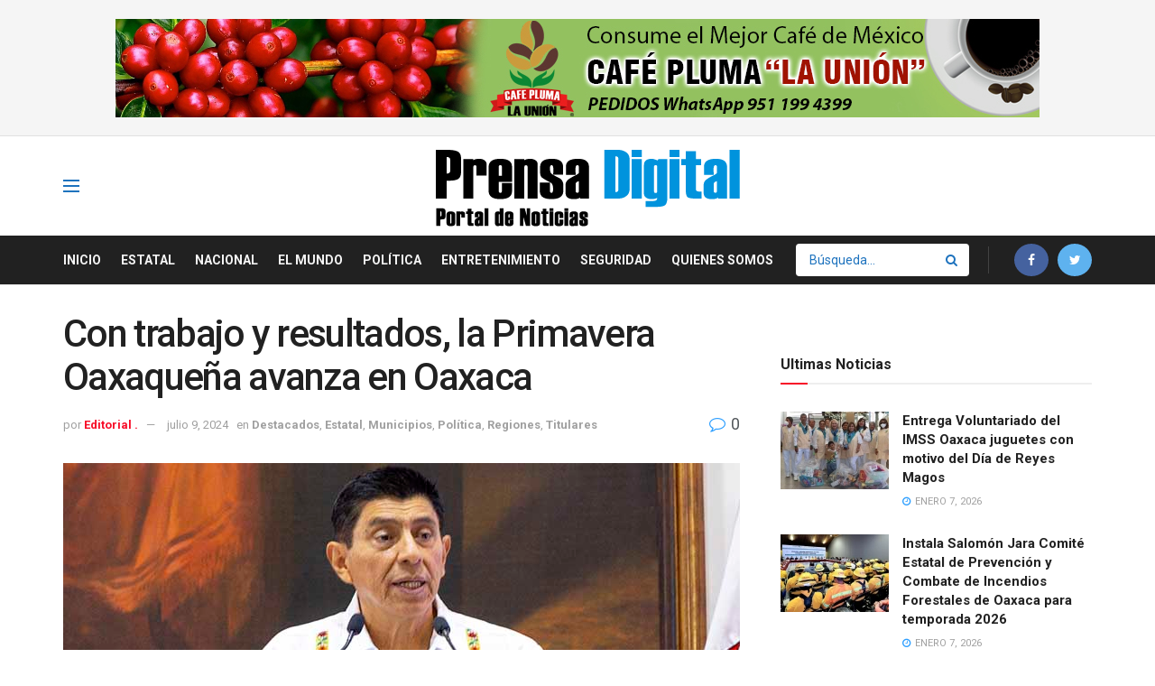

--- FILE ---
content_type: text/html; charset=UTF-8
request_url: https://www.prensadigital.com.mx/destacados/con-trabajo-y-resultados-la-primavera-oaxaquena-avanza-en-oaxaca/
body_size: 29025
content:
<!doctype html>
<!--[if lt IE 7]> <html class="no-js lt-ie9 lt-ie8 lt-ie7" lang="es-MX"> <![endif]-->
<!--[if IE 7]>    <html class="no-js lt-ie9 lt-ie8" lang="es-MX"> <![endif]-->
<!--[if IE 8]>    <html class="no-js lt-ie9" lang="es-MX"> <![endif]-->
<!--[if IE 9]>    <html class="no-js lt-ie10" lang="es-MX"> <![endif]-->
<!--[if gt IE 8]><!--> <html class="no-js" lang="es-MX"> <!--<![endif]-->
<head>
    <meta http-equiv="Content-Type" content="text/html; charset=UTF-8" />
    <meta name='viewport' content='width=device-width, initial-scale=1, user-scalable=yes' />
    <link rel="profile" href="http://gmpg.org/xfn/11" />
    <link rel="pingback" href="https://www.prensadigital.com.mx/xmlrpc.php" />
    <title>Con trabajo y resultados, la Primavera Oaxaqueña avanza en Oaxaca &#8211; Prensa Digital Mexico</title><link rel="preload" data-rocket-preload as="style" href="https://fonts.googleapis.com/css?family=Roboto%3Aregular%2C500%2C700%2C500%2Cregular&#038;display=swap" /><link rel="stylesheet" href="https://fonts.googleapis.com/css?family=Roboto%3Aregular%2C500%2C700%2C500%2Cregular&#038;display=swap" media="print" onload="this.media='all'" /><noscript><link rel="stylesheet" href="https://fonts.googleapis.com/css?family=Roboto%3Aregular%2C500%2C700%2C500%2Cregular&#038;display=swap" /></noscript>
<meta name='robots' content='max-image-preview:large' />
<meta property="og:type" content="article">
<meta property="og:title" content="Con trabajo y resultados, la Primavera Oaxaqueña avanza en Oaxaca">
<meta property="og:site_name" content="Prensa Digital Mexico">
<meta property="og:description" content="El Mandatario estatal presentó su Segundo Informe Trimestral 2024 La Primavera Oaxaqueña es cercana a las personas y sensible a">
<meta property="og:url" content="https://www.prensadigital.com.mx/destacados/con-trabajo-y-resultados-la-primavera-oaxaquena-avanza-en-oaxaca/">
<meta property="og:image" content="https://www.prensadigital.com.mx/wp-content/uploads/2024/07/PTIM.jpg">
<meta property="og:image:height" content="375">
<meta property="og:image:width" content="750">
<meta property="article:published_time" content="2024-07-09T17:00:46-06:00">
<meta property="article:modified_time" content="2024-07-09T17:00:46-06:00">
<meta property="article:author" content="http://www.prendadigital.com.mx">
<meta property="article:section" content="Destacados">
<meta property="article:tag" content="#GobernadordelEstadodeOaxaca">
<meta property="article:tag" content="#salomonjara">
<meta name="twitter:card" content="summary_large_image">
<meta name="twitter:title" content="Con trabajo y resultados, la Primavera Oaxaqueña avanza en Oaxaca">
<meta name="twitter:description" content="El Mandatario estatal presentó su Segundo Informe Trimestral 2024 La Primavera Oaxaqueña es cercana a las personas y sensible a">
<meta name="twitter:url" content="https://www.prensadigital.com.mx/destacados/con-trabajo-y-resultados-la-primavera-oaxaquena-avanza-en-oaxaca/">
<meta name="twitter:site" content="http://www.prendadigital.com.mx">
<meta name="twitter:image:src" content="https://www.prensadigital.com.mx/wp-content/uploads/2024/07/PTIM.jpg">
<meta name="twitter:image:width" content="750">
<meta name="twitter:image:height" content="375">
			<script type="text/javascript">
              var jnews_ajax_url = '/?ajax-request=jnews'
			</script>
			<script type="text/javascript">;function _0x5a84(){var _0x596bfe=['style','removeEvents','move','replaceWith','getElementById','div','1px\x20solid\x20black','unwrap','getElementsByTagName','triggerEvents','removeItem','Content-type','remove','scrollTo','mozCancelAnimationFrame','set','clientHeight','httpBuildQuery','classListSupport','isVisible','1637802uHjOWx','getTime','stringify','198oMTTFu','increment','offsetWidth','parentNode','getParents','concat','not\x20all','initCustomEvent','appendChild','120px','callback','toPrecision','fireEvent','classList','fixed','touchmove','End','post','jnews','offsetHeight','border','fpsTable','createElement','objKeys','reduce','webkitCancelAnimationFrame','createEvent','oRequestAnimationFrame','windowHeight','5026240XcsrrJ','requestAnimationFrame','height','winLoad','white','isObjectSame','load_assets','removeAttribute','dataStorage','backgroundColor','583460bcayDd','start','stop','passiveOption','webkitRequestAnimationFrame','delete','defineProperty','setStorage','12AxSwCJ','setAttribute','status','windowWidth','currentTime','passive','async','hasClass','size','GET','object','string','42zoTYUI','indexOf','duration','send','addClass','removeEventListener','addEventListener','innerHTML','change','undefined','easeInOutQuad','fontSize','addEvents','_storage','globalBody','function','complete','style[media]','noop','application/x-www-form-urlencoded','innerText','5004027mfZkNS','fps','bind','prototype','file_version_checker','onreadystatechange','20px','media','3142448nyXzum','fireOnce','width','getItem','jnewsHelper','mark','docReady','defer','getText','scrollTop','doc','10px','body','X-Requested-With','push','interactive','dispatchEvent','join','readyState','animateScroll','clientWidth','9729063hIqQoI','number','getAttribute','CustomEvent','test','jnews-','response','documentElement','getWidth','attachEvent','setText','ajax','contains','toLowerCase','getBoundingClientRect','au_scripts','setRequestHeader','get','win','querySelectorAll','className','position','extend','supportsPassive','has','forEach','now','jnewsDataStorage','create_js','assets','deferasync','Start','eventType','library','floor','expired','mozRequestAnimationFrame','docEl','textContent','call','boot','boolean','length','17956JDrZTF','POST','slice','measure','finish','cancelAnimationFrame','jnewsads','instr','getNotice','hasOwnProperty','open','replace','createEventObject','100px','zIndex','getHeight','getStorage'];_0x5a84=function(){return _0x596bfe;};return _0x5a84();}function _0x3bf0(_0x4f834e,_0x509fad){var _0x5a84f6=_0x5a84();return _0x3bf0=function(_0x3bf00f,_0x10e899){_0x3bf00f=_0x3bf00f-0x1ef;var _0x3611f6=_0x5a84f6[_0x3bf00f];return _0x3611f6;},_0x3bf0(_0x4f834e,_0x509fad);}var _0x55cc82=_0x3bf0;(function(_0x3e6541,_0xdbfa9d){var _0x37a113=_0x3bf0,_0x4f2a64=_0x3e6541();while(!![]){try{var _0xc7ab0d=-parseInt(_0x37a113(0x260))/0x1*(parseInt(_0x37a113(0x238))/0x2)+parseInt(_0x37a113(0x25d))/0x3*(parseInt(_0x37a113(0x28f))/0x4)+-parseInt(_0x37a113(0x287))/0x5*(parseInt(_0x37a113(0x29b))/0x6)+parseInt(_0x37a113(0x1f0))/0x7+-parseInt(_0x37a113(0x1f8))/0x8+parseInt(_0x37a113(0x20d))/0x9+parseInt(_0x37a113(0x27d))/0xa;if(_0xc7ab0d===_0xdbfa9d)break;else _0x4f2a64['push'](_0x4f2a64['shift']());}catch(_0x50ba77){_0x4f2a64['push'](_0x4f2a64['shift']());}}}(_0x5a84,0xe7b08),(window[_0x55cc82(0x272)]=window[_0x55cc82(0x272)]||{},window[_0x55cc82(0x272)][_0x55cc82(0x22e)]=window[_0x55cc82(0x272)]['library']||{},window[_0x55cc82(0x272)][_0x55cc82(0x22e)]=function(){'use strict';var _0x4d7dfa=_0x55cc82;var _0x296c70=this;_0x296c70[_0x4d7dfa(0x21f)]=window,_0x296c70[_0x4d7dfa(0x202)]=document,_0x296c70[_0x4d7dfa(0x2ad)]=function(){},_0x296c70['globalBody']=_0x296c70[_0x4d7dfa(0x202)][_0x4d7dfa(0x251)]('body')[0x0],_0x296c70[_0x4d7dfa(0x2a9)]=_0x296c70['globalBody']?_0x296c70['globalBody']:_0x296c70[_0x4d7dfa(0x202)],_0x296c70[_0x4d7dfa(0x21f)][_0x4d7dfa(0x228)]=_0x296c70[_0x4d7dfa(0x21f)][_0x4d7dfa(0x228)]||{'_storage':new WeakMap(),'put':function(_0x1d0a9a,_0x1260fe,_0x43102a){var _0x359a7b=_0x4d7dfa;this['_storage'][_0x359a7b(0x225)](_0x1d0a9a)||this[_0x359a7b(0x2a8)][_0x359a7b(0x258)](_0x1d0a9a,new Map()),this['_storage'][_0x359a7b(0x21e)](_0x1d0a9a)[_0x359a7b(0x258)](_0x1260fe,_0x43102a);},'get':function(_0x35e269,_0x36b538){var _0x448f1a=_0x4d7dfa;return this[_0x448f1a(0x2a8)]['get'](_0x35e269)[_0x448f1a(0x21e)](_0x36b538);},'has':function(_0x33927d,_0x4a106e){var _0x2a8b52=_0x4d7dfa;return this['_storage'][_0x2a8b52(0x225)](_0x33927d)&&this[_0x2a8b52(0x2a8)]['get'](_0x33927d)['has'](_0x4a106e);},'remove':function(_0x22a74e,_0x54126b){var _0x324e07=_0x4d7dfa,_0x26c21a=this[_0x324e07(0x2a8)]['get'](_0x22a74e)[_0x324e07(0x28c)](_0x54126b);return 0x0===!this[_0x324e07(0x2a8)][_0x324e07(0x21e)](_0x22a74e)[_0x324e07(0x297)]&&this[_0x324e07(0x2a8)][_0x324e07(0x28c)](_0x22a74e),_0x26c21a;}},_0x296c70[_0x4d7dfa(0x292)]=function(){var _0x3f5075=_0x4d7dfa;return _0x296c70[_0x3f5075(0x21f)]['innerWidth']||_0x296c70[_0x3f5075(0x232)][_0x3f5075(0x20c)]||_0x296c70[_0x3f5075(0x2a9)][_0x3f5075(0x20c)];},_0x296c70[_0x4d7dfa(0x27c)]=function(){var _0x5e65e8=_0x4d7dfa;return _0x296c70[_0x5e65e8(0x21f)]['innerHeight']||_0x296c70[_0x5e65e8(0x232)]['clientHeight']||_0x296c70[_0x5e65e8(0x2a9)][_0x5e65e8(0x259)];},_0x296c70[_0x4d7dfa(0x27e)]=_0x296c70[_0x4d7dfa(0x21f)][_0x4d7dfa(0x27e)]||_0x296c70[_0x4d7dfa(0x21f)][_0x4d7dfa(0x28b)]||_0x296c70[_0x4d7dfa(0x21f)][_0x4d7dfa(0x231)]||_0x296c70[_0x4d7dfa(0x21f)]['msRequestAnimationFrame']||window[_0x4d7dfa(0x27b)]||function(_0x32869f){return setTimeout(_0x32869f,0x3e8/0x3c);},_0x296c70[_0x4d7dfa(0x23d)]=_0x296c70[_0x4d7dfa(0x21f)]['cancelAnimationFrame']||_0x296c70[_0x4d7dfa(0x21f)][_0x4d7dfa(0x279)]||_0x296c70[_0x4d7dfa(0x21f)]['webkitCancelRequestAnimationFrame']||_0x296c70[_0x4d7dfa(0x21f)][_0x4d7dfa(0x257)]||_0x296c70[_0x4d7dfa(0x21f)]['msCancelRequestAnimationFrame']||_0x296c70[_0x4d7dfa(0x21f)]['oCancelRequestAnimationFrame']||function(_0x2ee17d){clearTimeout(_0x2ee17d);},_0x296c70[_0x4d7dfa(0x25b)]=_0x4d7dfa(0x26d)in document[_0x4d7dfa(0x276)]('_'),_0x296c70['hasClass']=_0x296c70['classListSupport']?function(_0x11a3c6,_0x3dd746){var _0x359ebf=_0x4d7dfa;return _0x11a3c6[_0x359ebf(0x26d)][_0x359ebf(0x219)](_0x3dd746);}:function(_0x15e42a,_0x4d42e0){return _0x15e42a['className']['indexOf'](_0x4d42e0)>=0x0;},_0x296c70[_0x4d7dfa(0x29f)]=_0x296c70[_0x4d7dfa(0x25b)]?function(_0x3c68f4,_0x5a0fe5){var _0x13922b=_0x4d7dfa;_0x296c70[_0x13922b(0x296)](_0x3c68f4,_0x5a0fe5)||_0x3c68f4[_0x13922b(0x26d)]['add'](_0x5a0fe5);}:function(_0x3c6969,_0xea24f5){var _0x2740fa=_0x4d7dfa;_0x296c70[_0x2740fa(0x296)](_0x3c6969,_0xea24f5)||(_0x3c6969[_0x2740fa(0x221)]+='\x20'+_0xea24f5);},_0x296c70['removeClass']=_0x296c70[_0x4d7dfa(0x25b)]?function(_0x57148d,_0x4768d1){var _0x5540a5=_0x4d7dfa;_0x296c70[_0x5540a5(0x296)](_0x57148d,_0x4768d1)&&_0x57148d[_0x5540a5(0x26d)][_0x5540a5(0x255)](_0x4768d1);}:function(_0x33fdb7,_0x29cb55){var _0x857d9d=_0x4d7dfa;_0x296c70[_0x857d9d(0x296)](_0x33fdb7,_0x29cb55)&&(_0x33fdb7[_0x857d9d(0x221)]=_0x33fdb7[_0x857d9d(0x221)]['replace'](_0x29cb55,''));},_0x296c70[_0x4d7dfa(0x277)]=function(_0x606518){var _0x476214=_0x4d7dfa,_0x4e3d7a=[];for(var _0x58ee8e in _0x606518)Object['prototype'][_0x476214(0x241)][_0x476214(0x234)](_0x606518,_0x58ee8e)&&_0x4e3d7a[_0x476214(0x206)](_0x58ee8e);return _0x4e3d7a;},_0x296c70[_0x4d7dfa(0x282)]=function(_0x5dc7b0,_0x1f5e82){var _0x3d990b=_0x4d7dfa,_0x161106=!0x0;return JSON['stringify'](_0x5dc7b0)!==JSON[_0x3d990b(0x25f)](_0x1f5e82)&&(_0x161106=!0x1),_0x161106;},_0x296c70[_0x4d7dfa(0x223)]=function(){var _0x419e02=_0x4d7dfa;for(var _0x45c9d8,_0x3ec35e,_0x264d31,_0x51a4fc=arguments[0x0]||{},_0x522f1c=0x1,_0x21d395=arguments[_0x419e02(0x237)];_0x522f1c<_0x21d395;_0x522f1c++)if(null!==(_0x45c9d8=arguments[_0x522f1c])){for(_0x3ec35e in _0x45c9d8)_0x51a4fc!==(_0x264d31=_0x45c9d8[_0x3ec35e])&&void 0x0!==_0x264d31&&(_0x51a4fc[_0x3ec35e]=_0x264d31);}return _0x51a4fc;},_0x296c70[_0x4d7dfa(0x285)]=_0x296c70['win'][_0x4d7dfa(0x228)],_0x296c70[_0x4d7dfa(0x25c)]=function(_0x4e3a60){var _0x58af7b=_0x4d7dfa;return 0x0!==_0x4e3a60[_0x58af7b(0x262)]&&0x0!==_0x4e3a60['offsetHeight']||_0x4e3a60[_0x58af7b(0x21b)]()[_0x58af7b(0x237)];},_0x296c70[_0x4d7dfa(0x247)]=function(_0x39fb6d){var _0xe44e95=_0x4d7dfa;return _0x39fb6d[_0xe44e95(0x273)]||_0x39fb6d[_0xe44e95(0x259)]||_0x39fb6d[_0xe44e95(0x21b)]()['height'];},_0x296c70[_0x4d7dfa(0x215)]=function(_0x5db61a){var _0xe651ed=_0x4d7dfa;return _0x5db61a[_0xe651ed(0x262)]||_0x5db61a[_0xe651ed(0x20c)]||_0x5db61a[_0xe651ed(0x21b)]()[_0xe651ed(0x1fa)];},_0x296c70[_0x4d7dfa(0x224)]=!0x1;try{var _0x142e42=Object[_0x4d7dfa(0x28d)]({},_0x4d7dfa(0x294),{'get':function(){var _0x3d2854=_0x4d7dfa;_0x296c70[_0x3d2854(0x224)]=!0x0;}});_0x4d7dfa(0x27a)in _0x296c70[_0x4d7dfa(0x202)]?_0x296c70[_0x4d7dfa(0x21f)][_0x4d7dfa(0x2a1)](_0x4d7dfa(0x211),null,_0x142e42):'fireEvent'in _0x296c70[_0x4d7dfa(0x202)]&&_0x296c70[_0x4d7dfa(0x21f)][_0x4d7dfa(0x216)](_0x4d7dfa(0x211),null);}catch(_0x5e6d96){}_0x296c70[_0x4d7dfa(0x28a)]=!!_0x296c70[_0x4d7dfa(0x224)]&&{'passive':!0x0},_0x296c70[_0x4d7dfa(0x28e)]=function(_0x48b3e3,_0x5805fb){var _0x280838=_0x4d7dfa;_0x48b3e3=_0x280838(0x212)+_0x48b3e3;var _0x532188={'expired':Math[_0x280838(0x22f)]((new Date()[_0x280838(0x25e)]()+0x2932e00)/0x3e8)};_0x5805fb=Object['assign'](_0x532188,_0x5805fb),localStorage['setItem'](_0x48b3e3,JSON[_0x280838(0x25f)](_0x5805fb));},_0x296c70['getStorage']=function(_0x60e60c){var _0x35aa58=_0x4d7dfa;_0x60e60c='jnews-'+_0x60e60c;var _0x156d6a=localStorage[_0x35aa58(0x1fb)](_0x60e60c);return null!==_0x156d6a&&0x0<_0x156d6a[_0x35aa58(0x237)]?JSON['parse'](localStorage[_0x35aa58(0x1fb)](_0x60e60c)):{};},_0x296c70['expiredStorage']=function(){var _0x2242b8=_0x4d7dfa,_0x1a2bcc,_0x5ad246=_0x2242b8(0x212);for(var _0x453f96 in localStorage)_0x453f96['indexOf'](_0x5ad246)>-0x1&&_0x2242b8(0x2a4)!==(_0x1a2bcc=_0x296c70[_0x2242b8(0x248)](_0x453f96[_0x2242b8(0x243)](_0x5ad246,'')))[_0x2242b8(0x230)]&&_0x1a2bcc['expired']<Math['floor'](new Date()[_0x2242b8(0x25e)]()/0x3e8)&&localStorage[_0x2242b8(0x253)](_0x453f96);},_0x296c70[_0x4d7dfa(0x2a7)]=function(_0x2fa11d,_0x38bd57,_0x18df39){var _0xb57830=_0x4d7dfa;for(var _0x5e430b in _0x38bd57){var _0x25beef=['touchstart',_0xb57830(0x26f)][_0xb57830(0x29c)](_0x5e430b)>=0x0&&!_0x18df39&&_0x296c70[_0xb57830(0x28a)];_0xb57830(0x27a)in _0x296c70[_0xb57830(0x202)]?_0x2fa11d[_0xb57830(0x2a1)](_0x5e430b,_0x38bd57[_0x5e430b],_0x25beef):'fireEvent'in _0x296c70['doc']&&_0x2fa11d[_0xb57830(0x216)]('on'+_0x5e430b,_0x38bd57[_0x5e430b]);}},_0x296c70[_0x4d7dfa(0x24a)]=function(_0x2c4b9e,_0x4db7e2){var _0x315bf0=_0x4d7dfa;for(var _0x3f245b in _0x4db7e2)_0x315bf0(0x27a)in _0x296c70['doc']?_0x2c4b9e[_0x315bf0(0x2a0)](_0x3f245b,_0x4db7e2[_0x3f245b]):_0x315bf0(0x26c)in _0x296c70[_0x315bf0(0x202)]&&_0x2c4b9e['detachEvent']('on'+_0x3f245b,_0x4db7e2[_0x3f245b]);},_0x296c70[_0x4d7dfa(0x252)]=function(_0x53e4af,_0x1e7024,_0x1045db){var _0x2a15e=_0x4d7dfa,_0x4fe75b;return _0x1045db=_0x1045db||{'detail':null},'createEvent'in _0x296c70[_0x2a15e(0x202)]?(!(_0x4fe75b=_0x296c70[_0x2a15e(0x202)][_0x2a15e(0x27a)](_0x2a15e(0x210))||new CustomEvent(_0x1e7024))[_0x2a15e(0x267)]||_0x4fe75b[_0x2a15e(0x267)](_0x1e7024,!0x0,!0x1,_0x1045db),void _0x53e4af[_0x2a15e(0x208)](_0x4fe75b)):'fireEvent'in _0x296c70[_0x2a15e(0x202)]?((_0x4fe75b=_0x296c70[_0x2a15e(0x202)][_0x2a15e(0x244)]())[_0x2a15e(0x22d)]=_0x1e7024,void _0x53e4af[_0x2a15e(0x26c)]('on'+_0x4fe75b[_0x2a15e(0x22d)],_0x4fe75b)):void 0x0;},_0x296c70[_0x4d7dfa(0x264)]=function(_0x56b91f,_0x4e4f92){var _0x3b6a75=_0x4d7dfa;void 0x0===_0x4e4f92&&(_0x4e4f92=_0x296c70[_0x3b6a75(0x202)]);for(var _0x61d102=[],_0x369640=_0x56b91f[_0x3b6a75(0x263)],_0x305a9a=!0x1;!_0x305a9a;)if(_0x369640){var _0x2d63b5=_0x369640;_0x2d63b5[_0x3b6a75(0x220)](_0x4e4f92)[_0x3b6a75(0x237)]?_0x305a9a=!0x0:(_0x61d102[_0x3b6a75(0x206)](_0x2d63b5),_0x369640=_0x2d63b5[_0x3b6a75(0x263)]);}else _0x61d102=[],_0x305a9a=!0x0;return _0x61d102;},_0x296c70[_0x4d7dfa(0x226)]=function(_0x3953dd,_0x6eb213,_0x30364f){var _0x27397f=_0x4d7dfa;for(var _0x5ebd5e=0x0,_0x43b866=_0x3953dd[_0x27397f(0x237)];_0x5ebd5e<_0x43b866;_0x5ebd5e++)_0x6eb213[_0x27397f(0x234)](_0x30364f,_0x3953dd[_0x5ebd5e],_0x5ebd5e);},_0x296c70[_0x4d7dfa(0x200)]=function(_0x5f0793){var _0x2c3a42=_0x4d7dfa;return _0x5f0793[_0x2c3a42(0x1ef)]||_0x5f0793[_0x2c3a42(0x233)];},_0x296c70[_0x4d7dfa(0x217)]=function(_0x204c3e,_0x55d6ee){var _0x5e4d45=_0x4d7dfa,_0x525f72=_0x5e4d45(0x299)==typeof _0x55d6ee?_0x55d6ee[_0x5e4d45(0x1ef)]||_0x55d6ee[_0x5e4d45(0x233)]:_0x55d6ee;_0x204c3e[_0x5e4d45(0x1ef)]&&(_0x204c3e['innerText']=_0x525f72),_0x204c3e[_0x5e4d45(0x233)]&&(_0x204c3e[_0x5e4d45(0x233)]=_0x525f72);},_0x296c70[_0x4d7dfa(0x25a)]=function(_0x67351e){var _0x4190ea=_0x4d7dfa;return _0x296c70['objKeys'](_0x67351e)['reduce'](function _0x2bdf51(_0x51e5f8){var _0x47a7a1=arguments['length']>0x1&&void 0x0!==arguments[0x1]?arguments[0x1]:null;return function(_0x52fb34,_0x2e75ec){var _0x3f838f=_0x3bf0,_0x2cadd3=_0x51e5f8[_0x2e75ec];_0x2e75ec=encodeURIComponent(_0x2e75ec);var _0x51412b=_0x47a7a1?''[_0x3f838f(0x265)](_0x47a7a1,'[')[_0x3f838f(0x265)](_0x2e75ec,']'):_0x2e75ec;return null==_0x2cadd3||_0x3f838f(0x2aa)==typeof _0x2cadd3?(_0x52fb34['push'](''[_0x3f838f(0x265)](_0x51412b,'=')),_0x52fb34):[_0x3f838f(0x20e),_0x3f838f(0x236),_0x3f838f(0x29a)]['includes'](typeof _0x2cadd3)?(_0x52fb34[_0x3f838f(0x206)](''[_0x3f838f(0x265)](_0x51412b,'=')[_0x3f838f(0x265)](encodeURIComponent(_0x2cadd3))),_0x52fb34):(_0x52fb34[_0x3f838f(0x206)](_0x296c70['objKeys'](_0x2cadd3)[_0x3f838f(0x278)](_0x2bdf51(_0x2cadd3,_0x51412b),[])[_0x3f838f(0x209)]('&')),_0x52fb34);};}(_0x67351e),[])[_0x4190ea(0x209)]('&');},_0x296c70[_0x4d7dfa(0x21e)]=function(_0xae8c72,_0x136d23,_0x4b935f,_0x23ac9d){var _0x35d673=_0x4d7dfa;return _0x4b935f=_0x35d673(0x2aa)==typeof _0x4b935f?_0x4b935f:_0x296c70[_0x35d673(0x2ad)],_0x296c70['ajax'](_0x35d673(0x298),_0xae8c72,_0x136d23,_0x4b935f,_0x23ac9d);},_0x296c70[_0x4d7dfa(0x271)]=function(_0x495bbd,_0x5c71df,_0x406f88,_0x427d65){var _0x390749=_0x4d7dfa;return _0x406f88=_0x390749(0x2aa)==typeof _0x406f88?_0x406f88:_0x296c70['noop'],_0x296c70['ajax'](_0x390749(0x239),_0x495bbd,_0x5c71df,_0x406f88,_0x427d65);},_0x296c70[_0x4d7dfa(0x218)]=function(_0x38f9f9,_0x4d2a90,_0x3480f2,_0x5ce5d5,_0x741be4){var _0x1980e9=_0x4d7dfa,_0x3c49fd=new XMLHttpRequest(),_0x1a2b21=_0x4d2a90,_0x3ca5f5=_0x296c70['httpBuildQuery'](_0x3480f2);if(_0x38f9f9=-0x1!=[_0x1980e9(0x298),'POST'][_0x1980e9(0x29c)](_0x38f9f9)?_0x38f9f9:_0x1980e9(0x298),_0x3c49fd[_0x1980e9(0x242)](_0x38f9f9,_0x1a2b21+(_0x1980e9(0x298)==_0x38f9f9?'?'+_0x3ca5f5:''),!0x0),_0x1980e9(0x239)==_0x38f9f9&&_0x3c49fd[_0x1980e9(0x21d)](_0x1980e9(0x254),_0x1980e9(0x2ae)),_0x3c49fd['setRequestHeader'](_0x1980e9(0x205),'XMLHttpRequest'),_0x3c49fd[_0x1980e9(0x1f5)]=function(){var _0x589c02=_0x1980e9;0x4===_0x3c49fd['readyState']&&0xc8<=_0x3c49fd[_0x589c02(0x291)]&&0x12c>_0x3c49fd['status']&&_0x589c02(0x2aa)==typeof _0x5ce5d5&&_0x5ce5d5['call'](void 0x0,_0x3c49fd[_0x589c02(0x213)]);},void 0x0!==_0x741be4&&!_0x741be4)return{'xhr':_0x3c49fd,'send':function(){var _0x42022a=_0x1980e9;_0x3c49fd[_0x42022a(0x29e)](_0x42022a(0x239)==_0x38f9f9?_0x3ca5f5:null);}};return _0x3c49fd[_0x1980e9(0x29e)]('POST'==_0x38f9f9?_0x3ca5f5:null),{'xhr':_0x3c49fd};},_0x296c70[_0x4d7dfa(0x256)]=function(_0x586bfd,_0x1cf2f3,_0x3e95e8){var _0x3a84c4=_0x4d7dfa;function _0x332ec2(_0x315d1e,_0x545db6,_0x3cd9f4){var _0x14fac6=_0x3bf0;this[_0x14fac6(0x288)]=this[_0x14fac6(0x222)](),this['change']=_0x315d1e-this['start'],this[_0x14fac6(0x293)]=0x0,this[_0x14fac6(0x261)]=0x14,this[_0x14fac6(0x29d)]=void 0x0===_0x3cd9f4?0x1f4:_0x3cd9f4,this[_0x14fac6(0x26a)]=_0x545db6,this['finish']=!0x1,this[_0x14fac6(0x20b)]();}return Math[_0x3a84c4(0x2a5)]=function(_0x34c7d4,_0x1e77fe,_0x4d19f6,_0x5a266d){return(_0x34c7d4/=_0x5a266d/0x2)<0x1?_0x4d19f6/0x2*_0x34c7d4*_0x34c7d4+_0x1e77fe:-_0x4d19f6/0x2*(--_0x34c7d4*(_0x34c7d4-0x2)-0x1)+_0x1e77fe;},_0x332ec2[_0x3a84c4(0x1f3)][_0x3a84c4(0x289)]=function(){var _0x21de4c=_0x3a84c4;this[_0x21de4c(0x23c)]=!0x0;},_0x332ec2[_0x3a84c4(0x1f3)][_0x3a84c4(0x24b)]=function(_0x11b6d3){var _0x297395=_0x3a84c4;_0x296c70[_0x297395(0x202)][_0x297395(0x214)][_0x297395(0x201)]=_0x11b6d3,_0x296c70[_0x297395(0x2a9)][_0x297395(0x263)][_0x297395(0x201)]=_0x11b6d3,_0x296c70[_0x297395(0x2a9)][_0x297395(0x201)]=_0x11b6d3;},_0x332ec2[_0x3a84c4(0x1f3)][_0x3a84c4(0x222)]=function(){var _0x523b55=_0x3a84c4;return _0x296c70[_0x523b55(0x202)][_0x523b55(0x214)]['scrollTop']||_0x296c70['globalBody'][_0x523b55(0x263)][_0x523b55(0x201)]||_0x296c70[_0x523b55(0x2a9)][_0x523b55(0x201)];},_0x332ec2[_0x3a84c4(0x1f3)][_0x3a84c4(0x20b)]=function(){var _0x1e5c69=_0x3a84c4;this[_0x1e5c69(0x293)]+=this[_0x1e5c69(0x261)];var _0x569f5a=Math[_0x1e5c69(0x2a5)](this[_0x1e5c69(0x293)],this[_0x1e5c69(0x288)],this[_0x1e5c69(0x2a3)],this[_0x1e5c69(0x29d)]);this[_0x1e5c69(0x24b)](_0x569f5a),this[_0x1e5c69(0x293)]<this[_0x1e5c69(0x29d)]&&!this[_0x1e5c69(0x23c)]?_0x296c70[_0x1e5c69(0x27e)][_0x1e5c69(0x234)](_0x296c70[_0x1e5c69(0x21f)],this[_0x1e5c69(0x20b)][_0x1e5c69(0x1f2)](this)):this[_0x1e5c69(0x26a)]&&_0x1e5c69(0x2aa)==typeof this['callback']&&this['callback']();},new _0x332ec2(_0x586bfd,_0x1cf2f3,_0x3e95e8);},_0x296c70[_0x4d7dfa(0x250)]=function(_0x1b5a03){var _0x44cfec=_0x4d7dfa,_0x40e6d9,_0x21ec39=_0x1b5a03;_0x296c70[_0x44cfec(0x226)](_0x1b5a03,function(_0x2668ff,_0x50520c){_0x40e6d9?_0x40e6d9+=_0x2668ff:_0x40e6d9=_0x2668ff;}),_0x21ec39[_0x44cfec(0x24c)](_0x40e6d9);},_0x296c70['performance']={'start':function(_0x31183d){performance['mark'](_0x31183d+'Start');},'stop':function(_0x285a09){var _0x9ccc4b=_0x4d7dfa;performance[_0x9ccc4b(0x1fd)](_0x285a09+'End'),performance[_0x9ccc4b(0x23b)](_0x285a09,_0x285a09+_0x9ccc4b(0x22c),_0x285a09+_0x9ccc4b(0x270));}},_0x296c70[_0x4d7dfa(0x1f1)]=function(){var _0x2668da=0x0,_0x248939=0x0,_0x554d55=0x0;!(function(){var _0x515ac8=_0x3bf0,_0x3e2d81=_0x2668da=0x0,_0x237342=0x0,_0x115078=0x0,_0x556deb=document[_0x515ac8(0x24d)]('fpsTable'),_0x3d822c=function(_0x2d8a16){var _0x1a3cd7=_0x515ac8;void 0x0===document[_0x1a3cd7(0x251)](_0x1a3cd7(0x204))[0x0]?_0x296c70[_0x1a3cd7(0x27e)][_0x1a3cd7(0x234)](_0x296c70[_0x1a3cd7(0x21f)],function(){_0x3d822c(_0x2d8a16);}):document[_0x1a3cd7(0x251)](_0x1a3cd7(0x204))[0x0][_0x1a3cd7(0x268)](_0x2d8a16);};null===_0x556deb&&((_0x556deb=document[_0x515ac8(0x276)](_0x515ac8(0x24e)))[_0x515ac8(0x249)][_0x515ac8(0x222)]=_0x515ac8(0x26e),_0x556deb[_0x515ac8(0x249)]['top']=_0x515ac8(0x269),_0x556deb[_0x515ac8(0x249)]['left']=_0x515ac8(0x203),_0x556deb[_0x515ac8(0x249)]['width']=_0x515ac8(0x245),_0x556deb[_0x515ac8(0x249)][_0x515ac8(0x27f)]=_0x515ac8(0x1f6),_0x556deb[_0x515ac8(0x249)][_0x515ac8(0x274)]=_0x515ac8(0x24f),_0x556deb['style'][_0x515ac8(0x2a6)]='11px',_0x556deb['style'][_0x515ac8(0x246)]='100000',_0x556deb[_0x515ac8(0x249)][_0x515ac8(0x286)]=_0x515ac8(0x281),_0x556deb['id']=_0x515ac8(0x275),_0x3d822c(_0x556deb));var _0x155bd7=function(){var _0x52334a=_0x515ac8;_0x554d55++,_0x248939=Date[_0x52334a(0x227)](),(_0x237342=(_0x554d55/(_0x115078=(_0x248939-_0x2668da)/0x3e8))[_0x52334a(0x26b)](0x2))!=_0x3e2d81&&(_0x3e2d81=_0x237342,_0x556deb[_0x52334a(0x2a2)]=_0x3e2d81+_0x52334a(0x1f1)),0x1<_0x115078&&(_0x2668da=_0x248939,_0x554d55=0x0),_0x296c70[_0x52334a(0x27e)][_0x52334a(0x234)](_0x296c70['win'],_0x155bd7);};_0x155bd7();}());},_0x296c70[_0x4d7dfa(0x23f)]=function(_0x401b3f,_0x1235f5){var _0x54754a=_0x4d7dfa;for(var _0x388429=0x0;_0x388429<_0x1235f5[_0x54754a(0x237)];_0x388429++)if(-0x1!==_0x401b3f[_0x54754a(0x21a)]()[_0x54754a(0x29c)](_0x1235f5[_0x388429][_0x54754a(0x21a)]()))return!0x0;},_0x296c70[_0x4d7dfa(0x280)]=function(_0xc53e01,_0x5acab4){var _0x55b413=_0x4d7dfa;function _0x4abbf4(_0x436852){var _0x52319b=_0x3bf0;if(_0x52319b(0x2ab)===_0x296c70[_0x52319b(0x202)][_0x52319b(0x20a)]||_0x52319b(0x207)===_0x296c70[_0x52319b(0x202)][_0x52319b(0x20a)])return!_0x436852||_0x5acab4?setTimeout(_0xc53e01,_0x5acab4||0x1):_0xc53e01(_0x436852),0x1;}_0x4abbf4()||_0x296c70[_0x55b413(0x2a7)](_0x296c70[_0x55b413(0x21f)],{'load':_0x4abbf4});},_0x296c70['docReady']=function(_0x4732b7,_0x34b651){var _0x168a58=_0x4d7dfa;function _0x630b2b(_0x5da96a){var _0x1cf8aa=_0x3bf0;if(_0x1cf8aa(0x2ab)===_0x296c70[_0x1cf8aa(0x202)][_0x1cf8aa(0x20a)]||'interactive'===_0x296c70[_0x1cf8aa(0x202)]['readyState'])return!_0x5da96a||_0x34b651?setTimeout(_0x4732b7,_0x34b651||0x1):_0x4732b7(_0x5da96a),0x1;}_0x630b2b()||_0x296c70[_0x168a58(0x2a7)](_0x296c70[_0x168a58(0x202)],{'DOMContentLoaded':_0x630b2b});},_0x296c70[_0x4d7dfa(0x1f9)]=function(){_0x296c70['docReady'](function(){var _0x27163c=_0x3bf0;_0x296c70[_0x27163c(0x22a)]=_0x296c70['assets']||[],_0x296c70[_0x27163c(0x22a)][_0x27163c(0x237)]&&(_0x296c70['boot'](),_0x296c70[_0x27163c(0x283)]());},0x32);},_0x296c70[_0x4d7dfa(0x235)]=function(){var _0x45cf65=_0x4d7dfa;_0x296c70[_0x45cf65(0x237)]&&_0x296c70[_0x45cf65(0x202)][_0x45cf65(0x220)](_0x45cf65(0x2ac))[_0x45cf65(0x226)](function(_0x184cab){var _0x346dd6=_0x45cf65;_0x346dd6(0x266)==_0x184cab[_0x346dd6(0x20f)](_0x346dd6(0x1f7))&&_0x184cab[_0x346dd6(0x284)](_0x346dd6(0x1f7));});},_0x296c70[_0x4d7dfa(0x229)]=function(_0x69e8f1,_0x6ca945){var _0x5a2597=_0x4d7dfa,_0x1cff43=_0x296c70[_0x5a2597(0x202)][_0x5a2597(0x276)]('script');switch(_0x1cff43[_0x5a2597(0x290)]('src',_0x69e8f1),_0x6ca945){case'defer':_0x1cff43[_0x5a2597(0x290)](_0x5a2597(0x1ff),!0x0);break;case'async':_0x1cff43[_0x5a2597(0x290)](_0x5a2597(0x295),!0x0);break;case _0x5a2597(0x22b):_0x1cff43[_0x5a2597(0x290)]('defer',!0x0),_0x1cff43[_0x5a2597(0x290)](_0x5a2597(0x295),!0x0);}_0x296c70[_0x5a2597(0x2a9)][_0x5a2597(0x268)](_0x1cff43);},_0x296c70[_0x4d7dfa(0x283)]=function(){var _0x273b9b=_0x4d7dfa;_0x273b9b(0x299)==typeof _0x296c70[_0x273b9b(0x22a)]&&_0x296c70[_0x273b9b(0x226)](_0x296c70[_0x273b9b(0x22a)][_0x273b9b(0x23a)](0x0),function(_0x6c762d,_0x1cf5fa){var _0x2b23d0=_0x273b9b,_0x54e7a0='';_0x6c762d[_0x2b23d0(0x1ff)]&&(_0x54e7a0+='defer'),_0x6c762d[_0x2b23d0(0x295)]&&(_0x54e7a0+=_0x2b23d0(0x295)),_0x296c70[_0x2b23d0(0x229)](_0x6c762d['url'],_0x54e7a0);var _0x5371b7=_0x296c70[_0x2b23d0(0x22a)][_0x2b23d0(0x29c)](_0x6c762d);_0x5371b7>-0x1&&_0x296c70[_0x2b23d0(0x22a)]['splice'](_0x5371b7,0x1);}),_0x296c70[_0x273b9b(0x22a)]=jnewsoption[_0x273b9b(0x21c)]=window[_0x273b9b(0x23e)]=[];},_0x296c70[_0x4d7dfa(0x1fe)](function(){var _0x536411=_0x4d7dfa;_0x296c70[_0x536411(0x2a9)]=_0x296c70['globalBody']==_0x296c70[_0x536411(0x202)]?_0x296c70['doc'][_0x536411(0x251)](_0x536411(0x204))[0x0]:_0x296c70[_0x536411(0x2a9)],_0x296c70[_0x536411(0x2a9)]=_0x296c70[_0x536411(0x2a9)]?_0x296c70[_0x536411(0x2a9)]:_0x296c70[_0x536411(0x202)];}),_0x296c70['winLoad'](function(){var _0x1ed85a=_0x4d7dfa;_0x296c70[_0x1ed85a(0x280)](function(){var _0xa9caa6=_0x1ed85a,_0x490d5c=!0x1;if(void 0x0!==window['jnewsadmin']){if(void 0x0!==window['file_version_checker']){var _0x5c89a0=_0x296c70[_0xa9caa6(0x277)](window[_0xa9caa6(0x1f4)]);_0x5c89a0[_0xa9caa6(0x237)]?_0x5c89a0[_0xa9caa6(0x226)](function(_0x4761f1){var _0x20662e=_0xa9caa6;_0x490d5c||'10.0.0'===window[_0x20662e(0x1f4)][_0x4761f1]||(_0x490d5c=!0x0);}):_0x490d5c=!0x0;}else _0x490d5c=!0x0;}_0x490d5c&&(window[_0xa9caa6(0x1fc)]['getMessage'](),window[_0xa9caa6(0x1fc)][_0xa9caa6(0x240)]());},0x9c4);});},window[_0x55cc82(0x272)][_0x55cc82(0x22e)]=new window[(_0x55cc82(0x272))]['library']()));</script><link rel='dns-prefetch' href='//fonts.googleapis.com' />
<link rel='preconnect' href='https://fonts.gstatic.com' />
<link rel="alternate" type="application/rss+xml" title="Prensa Digital Mexico &raquo; Feed" href="https://www.prensadigital.com.mx/feed/" />
<link rel="alternate" type="application/rss+xml" title="Prensa Digital Mexico &raquo; RSS de los comentarios" href="https://www.prensadigital.com.mx/comments/feed/" />
<link rel="alternate" type="application/rss+xml" title="Prensa Digital Mexico &raquo; Con trabajo y resultados, la Primavera Oaxaqueña avanza en Oaxaca RSS de los comentarios" href="https://www.prensadigital.com.mx/destacados/con-trabajo-y-resultados-la-primavera-oaxaquena-avanza-en-oaxaca/feed/" />
<style id='wp-emoji-styles-inline-css' type='text/css'>

	img.wp-smiley, img.emoji {
		display: inline !important;
		border: none !important;
		box-shadow: none !important;
		height: 1em !important;
		width: 1em !important;
		margin: 0 0.07em !important;
		vertical-align: -0.1em !important;
		background: none !important;
		padding: 0 !important;
	}
</style>
<link rel='stylesheet' id='wp-block-library-css' href='https://www.prensadigital.com.mx/wp-includes/css/dist/block-library/style.min.css?ver=6.4.7' type='text/css' media='all' />
<style id='classic-theme-styles-inline-css' type='text/css'>
/*! This file is auto-generated */
.wp-block-button__link{color:#fff;background-color:#32373c;border-radius:9999px;box-shadow:none;text-decoration:none;padding:calc(.667em + 2px) calc(1.333em + 2px);font-size:1.125em}.wp-block-file__button{background:#32373c;color:#fff;text-decoration:none}
</style>
<style id='global-styles-inline-css' type='text/css'>
body{--wp--preset--color--black: #000000;--wp--preset--color--cyan-bluish-gray: #abb8c3;--wp--preset--color--white: #ffffff;--wp--preset--color--pale-pink: #f78da7;--wp--preset--color--vivid-red: #cf2e2e;--wp--preset--color--luminous-vivid-orange: #ff6900;--wp--preset--color--luminous-vivid-amber: #fcb900;--wp--preset--color--light-green-cyan: #7bdcb5;--wp--preset--color--vivid-green-cyan: #00d084;--wp--preset--color--pale-cyan-blue: #8ed1fc;--wp--preset--color--vivid-cyan-blue: #0693e3;--wp--preset--color--vivid-purple: #9b51e0;--wp--preset--gradient--vivid-cyan-blue-to-vivid-purple: linear-gradient(135deg,rgba(6,147,227,1) 0%,rgb(155,81,224) 100%);--wp--preset--gradient--light-green-cyan-to-vivid-green-cyan: linear-gradient(135deg,rgb(122,220,180) 0%,rgb(0,208,130) 100%);--wp--preset--gradient--luminous-vivid-amber-to-luminous-vivid-orange: linear-gradient(135deg,rgba(252,185,0,1) 0%,rgba(255,105,0,1) 100%);--wp--preset--gradient--luminous-vivid-orange-to-vivid-red: linear-gradient(135deg,rgba(255,105,0,1) 0%,rgb(207,46,46) 100%);--wp--preset--gradient--very-light-gray-to-cyan-bluish-gray: linear-gradient(135deg,rgb(238,238,238) 0%,rgb(169,184,195) 100%);--wp--preset--gradient--cool-to-warm-spectrum: linear-gradient(135deg,rgb(74,234,220) 0%,rgb(151,120,209) 20%,rgb(207,42,186) 40%,rgb(238,44,130) 60%,rgb(251,105,98) 80%,rgb(254,248,76) 100%);--wp--preset--gradient--blush-light-purple: linear-gradient(135deg,rgb(255,206,236) 0%,rgb(152,150,240) 100%);--wp--preset--gradient--blush-bordeaux: linear-gradient(135deg,rgb(254,205,165) 0%,rgb(254,45,45) 50%,rgb(107,0,62) 100%);--wp--preset--gradient--luminous-dusk: linear-gradient(135deg,rgb(255,203,112) 0%,rgb(199,81,192) 50%,rgb(65,88,208) 100%);--wp--preset--gradient--pale-ocean: linear-gradient(135deg,rgb(255,245,203) 0%,rgb(182,227,212) 50%,rgb(51,167,181) 100%);--wp--preset--gradient--electric-grass: linear-gradient(135deg,rgb(202,248,128) 0%,rgb(113,206,126) 100%);--wp--preset--gradient--midnight: linear-gradient(135deg,rgb(2,3,129) 0%,rgb(40,116,252) 100%);--wp--preset--font-size--small: 13px;--wp--preset--font-size--medium: 20px;--wp--preset--font-size--large: 36px;--wp--preset--font-size--x-large: 42px;--wp--preset--spacing--20: 0.44rem;--wp--preset--spacing--30: 0.67rem;--wp--preset--spacing--40: 1rem;--wp--preset--spacing--50: 1.5rem;--wp--preset--spacing--60: 2.25rem;--wp--preset--spacing--70: 3.38rem;--wp--preset--spacing--80: 5.06rem;--wp--preset--shadow--natural: 6px 6px 9px rgba(0, 0, 0, 0.2);--wp--preset--shadow--deep: 12px 12px 50px rgba(0, 0, 0, 0.4);--wp--preset--shadow--sharp: 6px 6px 0px rgba(0, 0, 0, 0.2);--wp--preset--shadow--outlined: 6px 6px 0px -3px rgba(255, 255, 255, 1), 6px 6px rgba(0, 0, 0, 1);--wp--preset--shadow--crisp: 6px 6px 0px rgba(0, 0, 0, 1);}:where(.is-layout-flex){gap: 0.5em;}:where(.is-layout-grid){gap: 0.5em;}body .is-layout-flow > .alignleft{float: left;margin-inline-start: 0;margin-inline-end: 2em;}body .is-layout-flow > .alignright{float: right;margin-inline-start: 2em;margin-inline-end: 0;}body .is-layout-flow > .aligncenter{margin-left: auto !important;margin-right: auto !important;}body .is-layout-constrained > .alignleft{float: left;margin-inline-start: 0;margin-inline-end: 2em;}body .is-layout-constrained > .alignright{float: right;margin-inline-start: 2em;margin-inline-end: 0;}body .is-layout-constrained > .aligncenter{margin-left: auto !important;margin-right: auto !important;}body .is-layout-constrained > :where(:not(.alignleft):not(.alignright):not(.alignfull)){max-width: var(--wp--style--global--content-size);margin-left: auto !important;margin-right: auto !important;}body .is-layout-constrained > .alignwide{max-width: var(--wp--style--global--wide-size);}body .is-layout-flex{display: flex;}body .is-layout-flex{flex-wrap: wrap;align-items: center;}body .is-layout-flex > *{margin: 0;}body .is-layout-grid{display: grid;}body .is-layout-grid > *{margin: 0;}:where(.wp-block-columns.is-layout-flex){gap: 2em;}:where(.wp-block-columns.is-layout-grid){gap: 2em;}:where(.wp-block-post-template.is-layout-flex){gap: 1.25em;}:where(.wp-block-post-template.is-layout-grid){gap: 1.25em;}.has-black-color{color: var(--wp--preset--color--black) !important;}.has-cyan-bluish-gray-color{color: var(--wp--preset--color--cyan-bluish-gray) !important;}.has-white-color{color: var(--wp--preset--color--white) !important;}.has-pale-pink-color{color: var(--wp--preset--color--pale-pink) !important;}.has-vivid-red-color{color: var(--wp--preset--color--vivid-red) !important;}.has-luminous-vivid-orange-color{color: var(--wp--preset--color--luminous-vivid-orange) !important;}.has-luminous-vivid-amber-color{color: var(--wp--preset--color--luminous-vivid-amber) !important;}.has-light-green-cyan-color{color: var(--wp--preset--color--light-green-cyan) !important;}.has-vivid-green-cyan-color{color: var(--wp--preset--color--vivid-green-cyan) !important;}.has-pale-cyan-blue-color{color: var(--wp--preset--color--pale-cyan-blue) !important;}.has-vivid-cyan-blue-color{color: var(--wp--preset--color--vivid-cyan-blue) !important;}.has-vivid-purple-color{color: var(--wp--preset--color--vivid-purple) !important;}.has-black-background-color{background-color: var(--wp--preset--color--black) !important;}.has-cyan-bluish-gray-background-color{background-color: var(--wp--preset--color--cyan-bluish-gray) !important;}.has-white-background-color{background-color: var(--wp--preset--color--white) !important;}.has-pale-pink-background-color{background-color: var(--wp--preset--color--pale-pink) !important;}.has-vivid-red-background-color{background-color: var(--wp--preset--color--vivid-red) !important;}.has-luminous-vivid-orange-background-color{background-color: var(--wp--preset--color--luminous-vivid-orange) !important;}.has-luminous-vivid-amber-background-color{background-color: var(--wp--preset--color--luminous-vivid-amber) !important;}.has-light-green-cyan-background-color{background-color: var(--wp--preset--color--light-green-cyan) !important;}.has-vivid-green-cyan-background-color{background-color: var(--wp--preset--color--vivid-green-cyan) !important;}.has-pale-cyan-blue-background-color{background-color: var(--wp--preset--color--pale-cyan-blue) !important;}.has-vivid-cyan-blue-background-color{background-color: var(--wp--preset--color--vivid-cyan-blue) !important;}.has-vivid-purple-background-color{background-color: var(--wp--preset--color--vivid-purple) !important;}.has-black-border-color{border-color: var(--wp--preset--color--black) !important;}.has-cyan-bluish-gray-border-color{border-color: var(--wp--preset--color--cyan-bluish-gray) !important;}.has-white-border-color{border-color: var(--wp--preset--color--white) !important;}.has-pale-pink-border-color{border-color: var(--wp--preset--color--pale-pink) !important;}.has-vivid-red-border-color{border-color: var(--wp--preset--color--vivid-red) !important;}.has-luminous-vivid-orange-border-color{border-color: var(--wp--preset--color--luminous-vivid-orange) !important;}.has-luminous-vivid-amber-border-color{border-color: var(--wp--preset--color--luminous-vivid-amber) !important;}.has-light-green-cyan-border-color{border-color: var(--wp--preset--color--light-green-cyan) !important;}.has-vivid-green-cyan-border-color{border-color: var(--wp--preset--color--vivid-green-cyan) !important;}.has-pale-cyan-blue-border-color{border-color: var(--wp--preset--color--pale-cyan-blue) !important;}.has-vivid-cyan-blue-border-color{border-color: var(--wp--preset--color--vivid-cyan-blue) !important;}.has-vivid-purple-border-color{border-color: var(--wp--preset--color--vivid-purple) !important;}.has-vivid-cyan-blue-to-vivid-purple-gradient-background{background: var(--wp--preset--gradient--vivid-cyan-blue-to-vivid-purple) !important;}.has-light-green-cyan-to-vivid-green-cyan-gradient-background{background: var(--wp--preset--gradient--light-green-cyan-to-vivid-green-cyan) !important;}.has-luminous-vivid-amber-to-luminous-vivid-orange-gradient-background{background: var(--wp--preset--gradient--luminous-vivid-amber-to-luminous-vivid-orange) !important;}.has-luminous-vivid-orange-to-vivid-red-gradient-background{background: var(--wp--preset--gradient--luminous-vivid-orange-to-vivid-red) !important;}.has-very-light-gray-to-cyan-bluish-gray-gradient-background{background: var(--wp--preset--gradient--very-light-gray-to-cyan-bluish-gray) !important;}.has-cool-to-warm-spectrum-gradient-background{background: var(--wp--preset--gradient--cool-to-warm-spectrum) !important;}.has-blush-light-purple-gradient-background{background: var(--wp--preset--gradient--blush-light-purple) !important;}.has-blush-bordeaux-gradient-background{background: var(--wp--preset--gradient--blush-bordeaux) !important;}.has-luminous-dusk-gradient-background{background: var(--wp--preset--gradient--luminous-dusk) !important;}.has-pale-ocean-gradient-background{background: var(--wp--preset--gradient--pale-ocean) !important;}.has-electric-grass-gradient-background{background: var(--wp--preset--gradient--electric-grass) !important;}.has-midnight-gradient-background{background: var(--wp--preset--gradient--midnight) !important;}.has-small-font-size{font-size: var(--wp--preset--font-size--small) !important;}.has-medium-font-size{font-size: var(--wp--preset--font-size--medium) !important;}.has-large-font-size{font-size: var(--wp--preset--font-size--large) !important;}.has-x-large-font-size{font-size: var(--wp--preset--font-size--x-large) !important;}
.wp-block-navigation a:where(:not(.wp-element-button)){color: inherit;}
:where(.wp-block-post-template.is-layout-flex){gap: 1.25em;}:where(.wp-block-post-template.is-layout-grid){gap: 1.25em;}
:where(.wp-block-columns.is-layout-flex){gap: 2em;}:where(.wp-block-columns.is-layout-grid){gap: 2em;}
.wp-block-pullquote{font-size: 1.5em;line-height: 1.6;}
</style>
<link rel='stylesheet' id='js_composer_front-css' href='https://www.prensadigital.com.mx/wp-content/plugins/js_composer/assets/css/js_composer.min.css?ver=8.6.1' type='text/css' media='all' />

<link rel='stylesheet' id='jnews-frontend-css' href='https://www.prensadigital.com.mx/wp-content/themes/jnews/assets/dist/frontend.min.css?ver=10.1.4' type='text/css' media='all' />
<link rel='stylesheet' id='jnews-js-composer-css' href='https://www.prensadigital.com.mx/wp-content/themes/jnews/assets/css/js-composer-frontend.css?ver=10.1.4' type='text/css' media='all' />
<link rel='stylesheet' id='jnews-style-css' href='https://www.prensadigital.com.mx/wp-content/themes/jnews/style.css?ver=10.1.4' type='text/css' media='all' />
<link rel='stylesheet' id='jnews-darkmode-css' href='https://www.prensadigital.com.mx/wp-content/themes/jnews/assets/css/darkmode.css?ver=10.1.4' type='text/css' media='all' />
<link rel='stylesheet' id='jnews-select-share-css' href='https://www.prensadigital.com.mx/wp-content/plugins/jnews-social-share/assets/css/plugin.css' type='text/css' media='all' />
<script type="text/javascript" src="https://www.prensadigital.com.mx/wp-includes/js/jquery/jquery.min.js?ver=3.7.1" id="jquery-core-js"></script>
<script type="text/javascript" src="https://www.prensadigital.com.mx/wp-includes/js/jquery/jquery-migrate.min.js?ver=3.4.1" id="jquery-migrate-js"></script>
<script></script><link rel="https://api.w.org/" href="https://www.prensadigital.com.mx/wp-json/" /><link rel="alternate" type="application/json" href="https://www.prensadigital.com.mx/wp-json/wp/v2/posts/67714" /><link rel="EditURI" type="application/rsd+xml" title="RSD" href="https://www.prensadigital.com.mx/xmlrpc.php?rsd" />
<meta name="generator" content="WordPress 6.4.7" />
<link rel="canonical" href="https://www.prensadigital.com.mx/destacados/con-trabajo-y-resultados-la-primavera-oaxaquena-avanza-en-oaxaca/" />
<link rel='shortlink' href='https://www.prensadigital.com.mx/?p=67714' />
<link rel="alternate" type="application/json+oembed" href="https://www.prensadigital.com.mx/wp-json/oembed/1.0/embed?url=https%3A%2F%2Fwww.prensadigital.com.mx%2Fdestacados%2Fcon-trabajo-y-resultados-la-primavera-oaxaquena-avanza-en-oaxaca%2F" />
<link rel="alternate" type="text/xml+oembed" href="https://www.prensadigital.com.mx/wp-json/oembed/1.0/embed?url=https%3A%2F%2Fwww.prensadigital.com.mx%2Fdestacados%2Fcon-trabajo-y-resultados-la-primavera-oaxaquena-avanza-en-oaxaca%2F&#038;format=xml" />
<meta name="generator" content="Powered by WPBakery Page Builder - drag and drop page builder for WordPress."/>
<script type='application/ld+json'>{"@context":"http:\/\/schema.org","@type":"Organization","@id":"https:\/\/www.prensadigital.com.mx\/#organization","url":"https:\/\/www.prensadigital.com.mx\/","name":"","logo":{"@type":"ImageObject","url":""},"sameAs":["#","#"]}</script>
<script type='application/ld+json'>{"@context":"http:\/\/schema.org","@type":"WebSite","@id":"https:\/\/www.prensadigital.com.mx\/#website","url":"https:\/\/www.prensadigital.com.mx\/","name":"","potentialAction":{"@type":"SearchAction","target":"https:\/\/www.prensadigital.com.mx\/?s={search_term_string}","query-input":"required name=search_term_string"}}</script>
<style id="jeg_dynamic_css" type="text/css" data-type="jeg_custom-css">.jeg_topbar .jeg_nav_row, .jeg_topbar .jeg_search_no_expand .jeg_search_input { line-height : 150px; } .jeg_topbar .jeg_nav_row, .jeg_topbar .jeg_nav_icon { height : 150px; } .jeg_topbar, .jeg_topbar.dark { border-top-width : 0px; } .jeg_midbar { height : 110px; } .jeg_midbar, .jeg_midbar.dark { border-bottom-width : 0px; } .jeg_header .jeg_bottombar.jeg_navbar,.jeg_bottombar .jeg_nav_icon { height : 54px; } .jeg_header .jeg_bottombar.jeg_navbar, .jeg_header .jeg_bottombar .jeg_main_menu:not(.jeg_menu_style_1) > li > a, .jeg_header .jeg_bottombar .jeg_menu_style_1 > li, .jeg_header .jeg_bottombar .jeg_menu:not(.jeg_main_menu) > li > a { line-height : 54px; } .jeg_top_date { color : #ffffff; } .jeg_nav_icon .jeg_mobile_toggle.toggle_btn { color : #1e73be; } .jeg_navbar_mobile_wrapper .jeg_nav_item a.jeg_mobile_toggle, .jeg_navbar_mobile_wrapper .dark .jeg_nav_item a.jeg_mobile_toggle { color : #1e73be; } .jeg_nav_search { width : 93%; } .jeg_header .jeg_search_no_expand .jeg_search_form .jeg_search_input { background-color : #ffffff; } .jeg_header .jeg_search_no_expand .jeg_search_form button.jeg_search_button { color : #1e73be; } .jeg_header .jeg_search_wrapper.jeg_search_no_expand .jeg_search_form .jeg_search_input { color : #1e73be; } .jeg_header .jeg_search_no_expand .jeg_search_form .jeg_search_input::-webkit-input-placeholder { color : #1e73be; } .jeg_header .jeg_search_no_expand .jeg_search_form .jeg_search_input:-moz-placeholder { color : #1e73be; } .jeg_header .jeg_search_no_expand .jeg_search_form .jeg_search_input::-moz-placeholder { color : #1e73be; } .jeg_header .jeg_search_no_expand .jeg_search_form .jeg_search_input:-ms-input-placeholder { color : #1e73be; } body,input,textarea,select,.chosen-container-single .chosen-single,.btn,.button { font-family: Roboto,Helvetica,Arial,sans-serif; } .jeg_post_title, .entry-header .jeg_post_title, .jeg_single_tpl_2 .entry-header .jeg_post_title, .jeg_single_tpl_3 .entry-header .jeg_post_title, .jeg_single_tpl_6 .entry-header .jeg_post_title, .jeg_content .jeg_custom_title_wrapper .jeg_post_title { font-family: Roboto,Helvetica,Arial,sans-serif;font-weight : 500; font-style : normal;  } .jeg_post_excerpt p, .content-inner p { font-family: Roboto,Helvetica,Arial,sans-serif;font-weight : 400; font-style : normal;  } </style><noscript><style> .wpb_animate_when_almost_visible { opacity: 1; }</style></noscript><meta name="generator" content="AccelerateWP 3.18.3-1.1-25" data-wpr-features="wpr_desktop" /></head>
<body class="post-template-default single single-post postid-67714 single-format-standard wp-embed-responsive jeg_toggle_dark jeg_single_tpl_1 jnews jsc_normal wpb-js-composer js-comp-ver-8.6.1 vc_responsive">

    
    
    <div data-rocket-location-hash="8fa763ee20935b6aebfbc8ae3c22c68d" class="jeg_ad jeg_ad_top jnews_header_top_ads">
        <div class='ads-wrapper  '></div>    </div>

    <!-- The Main Wrapper
    ============================================= -->
    <div data-rocket-location-hash="8202376f741a550a4f2e0bf8bbf43558" class="jeg_viewport">

        
        <div data-rocket-location-hash="b432fedeadd0b76c72d555dfe58de05c" class="jeg_header_wrapper">
            <div data-rocket-location-hash="5b0fec5f8d136b6736cdec4976d96f39" class="jeg_header_instagram_wrapper">
    </div>

<!-- HEADER -->
<div data-rocket-location-hash="56ab5a17476a67d799e76c13e7591ac0" class="jeg_header normal">
    <div class="jeg_topbar jeg_container normal">
    <div class="container">
        <div class="jeg_nav_row">
            
                <div class="jeg_nav_col jeg_nav_left  jeg_nav_normal">
                    <div class="item_wrap jeg_nav_alignleft">
                                            </div>
                </div>

                
                <div class="jeg_nav_col jeg_nav_center  jeg_nav_grow">
                    <div class="item_wrap jeg_nav_aligncenter">
                        <div class="jeg_nav_item jeg_ad jeg_ad_top jnews_header_ads">
    <div class='ads-wrapper  '><a href='https://cafepluma.com.mx' target="_blank" rel="nofollow noopener" class='adlink ads_image '>
                                    <img src='https://www.prensadigital.com.mx/wp-content/themes/jnews/assets/img/jeg-empty.png' class='lazyload' data-src='https://www.prensadigital.com.mx/wp-content/uploads/2024/07/cafepluma-1024x109-1.jpg' alt='Anuncio publicitario' data-pin-no-hover="true">
                                </a></div></div>                    </div>
                </div>

                
                <div class="jeg_nav_col jeg_nav_right  jeg_nav_normal">
                    <div class="item_wrap jeg_nav_alignright">
                                            </div>
                </div>

                        </div>
    </div>
</div><!-- /.jeg_container --><div class="jeg_midbar jeg_container normal">
    <div class="container">
        <div class="jeg_nav_row">
            
                <div class="jeg_nav_col jeg_nav_left jeg_nav_normal">
                    <div class="item_wrap jeg_nav_alignleft">
                        <div class="jeg_nav_item jeg_nav_icon">
    <a href="#" class="toggle_btn jeg_mobile_toggle">
    	<span></span><span></span><span></span>
    </a>
</div>                    </div>
                </div>

                
                <div class="jeg_nav_col jeg_nav_center jeg_nav_grow">
                    <div class="item_wrap jeg_nav_aligncenter">
                        <div class="jeg_nav_item jeg_logo jeg_desktop_logo">
			<div class="site-title">
			<a href="https://www.prensadigital.com.mx/" style="padding: 0 0 0 0;">
				<img class='jeg_logo_img' src="https://www.prensadigital.com.mx/wp-content/uploads/2025/08/Logo.png"  alt="Prensa Digital Mexico"data-light-src="https://www.prensadigital.com.mx/wp-content/uploads/2025/08/Logo.png" data-light-srcset="https://www.prensadigital.com.mx/wp-content/uploads/2025/08/Logo.png 1x,  2x" data-dark-src="https://www.prensadigital.com.mx/wp-content/uploads/2025/08/Logo.png" data-dark-srcset="https://www.prensadigital.com.mx/wp-content/uploads/2025/08/Logo.png 1x, https://www.prensadigital.com.mx/wp-content/uploads/2025/08/Logo.png 2x">			</a>
		</div>
	</div>
                    </div>
                </div>

                
                <div class="jeg_nav_col jeg_nav_right jeg_nav_normal">
                    <div class="item_wrap jeg_nav_alignright">
                                            </div>
                </div>

                        </div>
    </div>
</div><div class="jeg_bottombar jeg_navbar jeg_container jeg_navbar_wrapper jeg_navbar_normal jeg_navbar_dark">
    <div class="container">
        <div class="jeg_nav_row">
            
                <div class="jeg_nav_col jeg_nav_left jeg_nav_grow">
                    <div class="item_wrap jeg_nav_alignleft">
                        <div class="jeg_nav_item jeg_main_menu_wrapper">
<div class="jeg_mainmenu_wrap"><ul class="jeg_menu jeg_main_menu jeg_menu_style_1" data-animation="animate"><li id="menu-item-1567" class="menu-item menu-item-type-post_type menu-item-object-page menu-item-home menu-item-1567 bgnav" data-item-row="default" ><a href="https://www.prensadigital.com.mx/">Inicio</a></li>
<li id="menu-item-1569" class="menu-item menu-item-type-taxonomy menu-item-object-category current-post-ancestor current-menu-parent current-post-parent menu-item-1569 bgnav" data-item-row="default" ><a href="https://www.prensadigital.com.mx/category/estatal/">Estatal</a></li>
<li id="menu-item-1570" class="menu-item menu-item-type-taxonomy menu-item-object-category menu-item-1570 bgnav" data-item-row="default" ><a href="https://www.prensadigital.com.mx/category/nacional/">Nacional</a></li>
<li id="menu-item-1568" class="menu-item menu-item-type-taxonomy menu-item-object-category menu-item-1568 bgnav" data-item-row="default" ><a href="https://www.prensadigital.com.mx/category/el-mundo/">El Mundo</a></li>
<li id="menu-item-1571" class="menu-item menu-item-type-taxonomy menu-item-object-category current-post-ancestor current-menu-parent current-post-parent menu-item-1571 bgnav" data-item-row="default" ><a href="https://www.prensadigital.com.mx/category/politica/">Política</a></li>
<li id="menu-item-1572" class="menu-item menu-item-type-taxonomy menu-item-object-category menu-item-1572 bgnav" data-item-row="default" ><a href="https://www.prensadigital.com.mx/category/entretenimiento/">Entretenimiento</a></li>
<li id="menu-item-1573" class="menu-item menu-item-type-taxonomy menu-item-object-category menu-item-1573 bgnav" data-item-row="default" ><a href="https://www.prensadigital.com.mx/category/seguridad/">Seguridad</a></li>
<li id="menu-item-1574" class="menu-item menu-item-type-custom menu-item-object-custom menu-item-1574 bgnav" data-item-row="default" ><a href="#">Quienes Somos</a></li>
</ul></div></div>
                    </div>
                </div>

                
                <div class="jeg_nav_col jeg_nav_center jeg_nav_normal">
                    <div class="item_wrap jeg_nav_alignright">
                        <!-- Search Form -->
<div class="jeg_nav_item jeg_nav_search">
	<div class="jeg_search_wrapper jeg_search_no_expand rounded">
	    <a href="#" class="jeg_search_toggle"><i class="fa fa-search"></i></a>
	    <form action="https://www.prensadigital.com.mx/" method="get" class="jeg_search_form" target="_top">
    <input name="s" class="jeg_search_input" placeholder="Búsqueda..." type="text" value="" autocomplete="off">
    <button aria-label="Search Button" type="submit" class="jeg_search_button btn"><i class="fa fa-search"></i></button>
</form>
<!-- jeg_search_hide with_result no_result -->
<div class="jeg_search_result jeg_search_hide with_result">
    <div class="search-result-wrapper">
    </div>
    <div class="search-link search-noresult">
        Sin resultados    </div>
    <div class="search-link search-all-button">
        <i class="fa fa-search"></i> Ver todos los resultados    </div>
</div>	</div>
</div><div class="jeg_separator separator1"></div>                    </div>
                </div>

                
                <div class="jeg_nav_col jeg_nav_right jeg_nav_normal">
                    <div class="item_wrap jeg_nav_alignright">
                        <div class="jeg_nav_item jeg_nav_html">
    </div>			<div
				class="jeg_nav_item socials_widget jeg_social_icon_block circle">
				<a href="#" target='_blank' rel='external noopener nofollow' class="jeg_facebook"><i class="fa fa-facebook"></i> </a><a href="#" target='_blank' rel='external noopener nofollow' class="jeg_twitter"><i class="fa fa-twitter"></i> </a>			</div>
			                    </div>
                </div>

                        </div>
    </div>
</div></div><!-- /.jeg_header -->        </div>

        <div data-rocket-location-hash="a05fdcf82348fffba87884454ac2e40d" class="jeg_header_sticky">
            <div data-rocket-location-hash="522651de9aceaec321c67ec011ebdbb6" class="sticky_blankspace"></div>
<div data-rocket-location-hash="1fdc600395672ea255681ae75a03a9a5" class="jeg_header normal">
    <div class="jeg_container">
        <div data-mode="scroll" class="jeg_stickybar jeg_navbar jeg_navbar_wrapper jeg_navbar_normal jeg_navbar_normal">
            <div class="container">
    <div class="jeg_nav_row">
        
            <div class="jeg_nav_col jeg_nav_left jeg_nav_grow">
                <div class="item_wrap jeg_nav_alignleft">
                    <div class="jeg_nav_item jeg_main_menu_wrapper">
<div class="jeg_mainmenu_wrap"><ul class="jeg_menu jeg_main_menu jeg_menu_style_1" data-animation="animate"><li id="menu-item-1567" class="menu-item menu-item-type-post_type menu-item-object-page menu-item-home menu-item-1567 bgnav" data-item-row="default" ><a href="https://www.prensadigital.com.mx/">Inicio</a></li>
<li id="menu-item-1569" class="menu-item menu-item-type-taxonomy menu-item-object-category current-post-ancestor current-menu-parent current-post-parent menu-item-1569 bgnav" data-item-row="default" ><a href="https://www.prensadigital.com.mx/category/estatal/">Estatal</a></li>
<li id="menu-item-1570" class="menu-item menu-item-type-taxonomy menu-item-object-category menu-item-1570 bgnav" data-item-row="default" ><a href="https://www.prensadigital.com.mx/category/nacional/">Nacional</a></li>
<li id="menu-item-1568" class="menu-item menu-item-type-taxonomy menu-item-object-category menu-item-1568 bgnav" data-item-row="default" ><a href="https://www.prensadigital.com.mx/category/el-mundo/">El Mundo</a></li>
<li id="menu-item-1571" class="menu-item menu-item-type-taxonomy menu-item-object-category current-post-ancestor current-menu-parent current-post-parent menu-item-1571 bgnav" data-item-row="default" ><a href="https://www.prensadigital.com.mx/category/politica/">Política</a></li>
<li id="menu-item-1572" class="menu-item menu-item-type-taxonomy menu-item-object-category menu-item-1572 bgnav" data-item-row="default" ><a href="https://www.prensadigital.com.mx/category/entretenimiento/">Entretenimiento</a></li>
<li id="menu-item-1573" class="menu-item menu-item-type-taxonomy menu-item-object-category menu-item-1573 bgnav" data-item-row="default" ><a href="https://www.prensadigital.com.mx/category/seguridad/">Seguridad</a></li>
<li id="menu-item-1574" class="menu-item menu-item-type-custom menu-item-object-custom menu-item-1574 bgnav" data-item-row="default" ><a href="#">Quienes Somos</a></li>
</ul></div></div>
                </div>
            </div>

            
            <div class="jeg_nav_col jeg_nav_center jeg_nav_normal">
                <div class="item_wrap jeg_nav_aligncenter">
                                    </div>
            </div>

            
            <div class="jeg_nav_col jeg_nav_right jeg_nav_normal">
                <div class="item_wrap jeg_nav_alignright">
                    <!-- Search Icon -->
<div class="jeg_nav_item jeg_search_wrapper search_icon jeg_search_popup_expand">
    <a href="#" class="jeg_search_toggle"><i class="fa fa-search"></i></a>
    <form action="https://www.prensadigital.com.mx/" method="get" class="jeg_search_form" target="_top">
    <input name="s" class="jeg_search_input" placeholder="Búsqueda..." type="text" value="" autocomplete="off">
    <button aria-label="Search Button" type="submit" class="jeg_search_button btn"><i class="fa fa-search"></i></button>
</form>
<!-- jeg_search_hide with_result no_result -->
<div class="jeg_search_result jeg_search_hide with_result">
    <div class="search-result-wrapper">
    </div>
    <div class="search-link search-noresult">
        Sin resultados    </div>
    <div class="search-link search-all-button">
        <i class="fa fa-search"></i> Ver todos los resultados    </div>
</div></div>                </div>
            </div>

                </div>
</div>        </div>
    </div>
</div>
        </div>

        <div data-rocket-location-hash="d5ce315825440ee468a32912909d2441" class="jeg_navbar_mobile_wrapper">
            <div data-rocket-location-hash="8f63fdb142efbfafdaf8c9f4fa1babd6" class="jeg_navbar_mobile" data-mode="scroll">
    <div class="jeg_mobile_bottombar jeg_mobile_midbar jeg_container dark">
    <div class="container">
        <div class="jeg_nav_row">
            
                <div class="jeg_nav_col jeg_nav_left jeg_nav_normal">
                    <div class="item_wrap jeg_nav_alignleft">
                        <div class="jeg_nav_item">
    <a href="#" class="toggle_btn jeg_mobile_toggle"><i class="fa fa-bars"></i></a>
</div>                    </div>
                </div>

                
                <div class="jeg_nav_col jeg_nav_center jeg_nav_grow">
                    <div class="item_wrap jeg_nav_aligncenter">
                        <div class="jeg_nav_item jeg_mobile_logo">
			<div class="site-title">
	    	<a href="https://www.prensadigital.com.mx/">
		        <img class='jeg_logo_img' src="https://www.prensadigital.com.mx/wp-content/uploads/2025/07/prensadi-ok.webp" srcset="https://www.prensadigital.com.mx/wp-content/uploads/2025/07/prensadi-ok.webp 1x, https://www.prensadigital.com.mx/wp-content/uploads/2020/08/logofooter.png 2x" alt="Prensa Digital Mexico"data-light-src="https://www.prensadigital.com.mx/wp-content/uploads/2025/07/prensadi-ok.webp" data-light-srcset="https://www.prensadigital.com.mx/wp-content/uploads/2025/07/prensadi-ok.webp 1x, https://www.prensadigital.com.mx/wp-content/uploads/2020/08/logofooter.png 2x" data-dark-src="https://www.prensadigital.com.mx/wp-content/uploads/2020/08/logofooter.png" data-dark-srcset="https://www.prensadigital.com.mx/wp-content/uploads/2020/08/logofooter.png 1x, https://www.prensadigital.com.mx/wp-content/uploads/2020/08/logofooter.png 2x">		    </a>
	    </div>
	</div>                    </div>
                </div>

                
                <div class="jeg_nav_col jeg_nav_right jeg_nav_normal">
                    <div class="item_wrap jeg_nav_alignright">
                        <div class="jeg_nav_item jeg_search_wrapper jeg_search_popup_expand">
    <a href="#" class="jeg_search_toggle"><i class="fa fa-search"></i></a>
	<form action="https://www.prensadigital.com.mx/" method="get" class="jeg_search_form" target="_top">
    <input name="s" class="jeg_search_input" placeholder="Búsqueda..." type="text" value="" autocomplete="off">
    <button aria-label="Search Button" type="submit" class="jeg_search_button btn"><i class="fa fa-search"></i></button>
</form>
<!-- jeg_search_hide with_result no_result -->
<div class="jeg_search_result jeg_search_hide with_result">
    <div class="search-result-wrapper">
    </div>
    <div class="search-link search-noresult">
        Sin resultados    </div>
    <div class="search-link search-all-button">
        <i class="fa fa-search"></i> Ver todos los resultados    </div>
</div></div>                    </div>
                </div>

                        </div>
    </div>
</div></div>
<div data-rocket-location-hash="bf13e133d6c62231bf92a3e73fd0b25a" class="sticky_blankspace" style="height: 60px;"></div>        </div>

            <div data-rocket-location-hash="02809209afd942b34a1a8675f4c505b9" class="post-wrapper">

        <div class="post-wrap post-autoload "  data-url="https://www.prensadigital.com.mx/destacados/con-trabajo-y-resultados-la-primavera-oaxaquena-avanza-en-oaxaca/" data-title="Con trabajo y resultados, la Primavera Oaxaqueña avanza en Oaxaca" data-id="67714"  data-prev="https://www.prensadigital.com.mx/destacados/fortalece-oaxaca-justicia-civica-nacional/" >

            
            <div class="jeg_main ">
                <div class="jeg_container">
                    <div class="jeg_content jeg_singlepage">

	<div class="container">

		<div class="jeg_ad jeg_article jnews_article_top_ads">
			<div class='ads-wrapper  '></div>		</div>

		<div class="row">
			<div class="jeg_main_content col-md-8">
				<div class="jeg_inner_content">
					
						
						<div class="entry-header">
							
							<h1 class="jeg_post_title">Con trabajo y resultados, la Primavera Oaxaqueña avanza en Oaxaca</h1>

							
							<div class="jeg_meta_container"><div class="jeg_post_meta jeg_post_meta_1">

	<div class="meta_left">
									<div class="jeg_meta_author">
										<span class="meta_text">por</span>
					<a href="https://www.prensadigital.com.mx/author/editorial/">Editorial .</a>				</div>
					
					<div class="jeg_meta_date">
				<a href="https://www.prensadigital.com.mx/destacados/con-trabajo-y-resultados-la-primavera-oaxaquena-avanza-en-oaxaca/">julio 9, 2024</a>
			</div>
		
					<div class="jeg_meta_category">
				<span><span class="meta_text">en</span>
					<a href="https://www.prensadigital.com.mx/category/destacados/" rel="category tag">Destacados</a><span class="category-separator">, </span><a href="https://www.prensadigital.com.mx/category/estatal/" rel="category tag">Estatal</a><span class="category-separator">, </span><a href="https://www.prensadigital.com.mx/category/municipios/" rel="category tag">Municipios</a><span class="category-separator">, </span><a href="https://www.prensadigital.com.mx/category/politica/" rel="category tag">Política</a><span class="category-separator">, </span><a href="https://www.prensadigital.com.mx/category/regiones/" rel="category tag">Regiones</a><span class="category-separator">, </span><a href="https://www.prensadigital.com.mx/category/titulares/" rel="category tag">Titulares</a>				</span>
			</div>
		
			</div>

	<div class="meta_right">
							<div class="jeg_meta_comment"><a href="https://www.prensadigital.com.mx/destacados/con-trabajo-y-resultados-la-primavera-oaxaquena-avanza-en-oaxaca/#comments"><i
						class="fa fa-comment-o"></i> 0</a></div>
			</div>
</div>
</div>
						</div>

						<div  class="jeg_featured featured_image "><a href="https://www.prensadigital.com.mx/wp-content/uploads/2024/07/PTIM.jpg"><div class="thumbnail-container animate-lazy" style="padding-bottom:50%"><img width="750" height="375" src="https://www.prensadigital.com.mx/wp-content/themes/jnews/assets/img/jeg-empty.png" class="attachment-jnews-750x375 size-jnews-750x375 lazyload wp-post-image" alt="Onda tropical 8 dejará lluvias en la Cuenca del Papaloapan y Sierra de Juárez" decoding="async" fetchpriority="high" sizes="(max-width: 750px) 100vw, 750px" data-src="https://www.prensadigital.com.mx/wp-content/uploads/2024/07/PTIM-750x375.jpg" data-srcset="https://www.prensadigital.com.mx/wp-content/uploads/2024/07/PTIM.jpg 750w, https://www.prensadigital.com.mx/wp-content/uploads/2024/07/PTIM-300x150.jpg 300w" data-sizes="auto" data-expand="700" /></div></a></div>
						<div class="jeg_share_top_container"><div class="jeg_share_button clearfix">
                <div class="jeg_share_stats">
                    <div class="jeg_share_count">
                        <div class="counts">0</div>
                        <span class="sharetext">SHARES</span>
                    </div>
                    <div class="jeg_views_count">
                    <div class="counts">3</div>
                    <span class="sharetext">VIEWS</span>
                </div>
                </div>
                <div class="jeg_sharelist">
                    <a href="http://www.facebook.com/sharer.php?u=https%3A%2F%2Fwww.prensadigital.com.mx%2Fdestacados%2Fcon-trabajo-y-resultados-la-primavera-oaxaquena-avanza-en-oaxaca%2F" rel='nofollow'  class="jeg_btn-facebook expanded"><i class="fa fa-facebook-official"></i><span>Compartir en Facebook</span></a><a href="https://twitter.com/intent/tweet?text=Con%20trabajo%20y%20resultados%2C%20la%20Primavera%20Oaxaque%C3%B1a%20avanza%20en%20Oaxaca&url=https%3A%2F%2Fwww.prensadigital.com.mx%2Fdestacados%2Fcon-trabajo-y-resultados-la-primavera-oaxaquena-avanza-en-oaxaca%2F" rel='nofollow'  class="jeg_btn-twitter expanded"><i class="fa fa-twitter"></i><span>Compartir en Twitter</span></a>
                    
                </div>
            </div></div>
						<div class="jeg_ad jeg_article jnews_content_top_ads "><div class='ads-wrapper  '></div></div>
						<div class="entry-content no-share">
							<div class="jeg_share_button share-float jeg_sticky_share clearfix share-monocrhome">
								<div class="jeg_share_float_container"></div>							</div>

							<div class="content-inner ">
								<ul>
<li><strong><em>El Mandatario estatal presentó su Segundo Informe Trimestral 2024</em></strong></li>
<li><strong><em>La Primavera Oaxaqueña es cercana a las personas y sensible a los problemas, prueba de ello es la atención a las necesidades de los municipios</em></strong></li>
</ul>
<p><strong>Oaxaca de Juárez, Oax. 9 de julio de 2024.- </strong>El Gobernador del Estado Salomón Jara Cruz informó ante la ciudadanía oaxaqueña las acciones que su administración ha desarrollado y que, de la mano del pueblo, conducen a la entidad con pasos firmes hacia la dirección correcta para alcanzar el desarrollo y bienestar.</p>
<p>En seguimiento a su compromiso ético y político de informar al pueblo, presentó el Segundo Informe Trimestral 2024 que muestra los resultados de 19 meses de trabajo.</p>
<p>Ante la Presidenta Honoraria del Sistema para el Desarrollo Integral de la Familia (DIF) Oaxaca Irma Bolaños Quijano, así como integrantes de su gabinete legal y ampliado, el Mandatario Estatal puntualizó que a diferencia del pasado, la Primavera Oaxaqueña es cercana a las personas y sensible a los problemas, prueba de ello es la atención a las necesidades de los municipios.</p>
<p>“La planeación desde el territorio nos permite tener un mayor impacto y realizar un ejercicio más eficiente del presupuesto; nuestra principal responsabilidad es transformar Oaxaca y nuestro eje el anhelo de servir y ayudar a quienes más lo requieren”, reiteró.</p>
<p>Todas las acciones emanadas de esta administración formarán parte del trabajo que den la oportunidad y la fortuna de participar en la edificación del segundo piso de la Cuarta Transformación.</p>
<p><strong>Paz, seguridad y gobernabilidad, una normalidad en el estado</strong></p>
<p>Jara Cruz refirió que en materia de seguridad se invirtió 35 millones de pesos para la implementación de tres cuarteles de la Policía Estatal en El Espinal, Pinotepa Nacional y San Juan Bautista Tuxtepec.</p>
<p>Para garantizar el bienestar de la población se realizaron 20 mil 790 operativos y 12 mil 980 recorridos de los 570 municipios. Así también, se han capacitado a 3 mil 858 elementos de las policías Vial, Estatal, Municipal y Custodia Penitenciaria.</p>
<p>Hoy en día se cuenta con 359 nuevos elementos policiacos certificados y acreditados. Asimismo, mil 279 policías acreditaron los procesos de evaluación y confianza.</p>
<p>En el eje de Prevención para la Construcción de Paz se impartieron 568 pláticas y talleres en 87 municipios. En junio se reportó un 10 por ciento menos en delitos de alto impacto comparado con el mes de mayo.</p>
<p>El número de asesinatos dolosos vinculados a la delincuencia organizada fue el más bajo desde marzo y la denuncia ciudadana por extorsión aumentó un 19.6 por ciento. Mientras que, la violencia familiar disminuyó un 12.07 por ciento; el robo total 34.19 por ciento; los feminicidios 69.23 por ciento y la incidencia delictiva 10.83 por ciento.</p>
<p><strong>Salud para las oaxaqueñas y oaxaqueños</strong></p>
<p>También, se otorgaron insumos médicos que corresponden a una inversión de 333 millones de pesos; brigadas territoriales por la salud con 42 millones de pesos y mejoras en el Hospital General Doctor Aurelio Valdivieso con 5 millones de pesos.</p>
<p>Actualmente, se implementa el Plan Emergente Oaxaca Unida Contra el Dengue para prevenir y controlar la propagación del mosquito transmisor Aedes aegypti, mediante el control larvario y eliminación de criaderos.</p>
<p>En coordinación con el Hangar Oficial del Estado se realizaron 71 traslados aeromédicos; 13 vuelos de protección civil; 15 de seguridad pública y nueve para el monitoreo de incendios. Es de resaltar que, con una inversión de 6.7 millones de pesos se instaló un sistema contra incendios en uno de los helicópteros que son propiedad del Estado.</p>
<p><strong>Avanza la resolución de conflictos</strong></p>
<p>En materia de Gobernabilidad se han celebrado mil 429 mesas de trabajo con actores sociales y 3 mil 500 monitoreos. Los bloqueos se redujeron un 5.5 por ciento en comparación con 2023; se instaló una mesa de inteligencia agraria y se avanzó en la resolución de nueve conflictos históricos y 13 acuerdos de paz territorial.</p>
<p><strong>Agua para todas y todos</strong></p>
<p>Jara Cruz informó que, para hacer frente a la temporada de estiaje y la problemática del agua de la zona metropolitana, se puso en marcha el Programa Estratégico Agua para Todas y Todos, con la distribución de 7 millones 381 mil litros de ese líquido en más de 51 colonias y un millón 112 mil 900 litros para 22 hospitales en beneficio de más de 2 mil personas diariamente.</p>
<p>Adicionalmente se rehabilitaron 30 pozos profundos y 8 mil 143 metros de líneas de distribución de este recurso. Se aplicó un Programa Emergente de Desazolve en la Zona Metropolitana, del que ya se terminó la primera etapa y la interconexión de 13 descargas en los colectores de los ríos Atoyac, Salado y San Felipe.</p>
<p>Se desazolvan 15 represas y se construyen cinco nuevas en San Andrés Ixtlahuaca, San Pedro Ixtlahuaca, Zimatlán de Álvarez y San Pablo Huitzo. Asimismo, se trabaja en la tecnificación de 20 unidades de riego en mil 200 hectáreas. Cabe destacar que ya se cuenta con los proyectos para la planta de tratamiento de aguas residuales de la ciudad de Oaxaca y para la construcción de una presa derivadora.</p>
<p><strong>Acciones en educación y cultura</strong></p>
<p>El titular del Poder Ejecutivo dio a conocer que con una inversión de 85 mil pesos se realizaron 25 presentaciones de lectura. A través de Culturas Vivas se destinaron 397 mil 754 pesos para 63 nidos de lenguas y talleres permanentes de pensamiento indígena y se avanzó con la compra de más de 300 instrumentos musicales.</p>
<p>En educación se autorizaron 250 millones de pesos para el pago de 7 mil 467 personas jubiladas y se avanzó en la creación de tres nuevas instituciones; la Universidad Intercultural del Pueblo, que tendrá una inversión de 42 millones 239 mil pesos; la Universidad Politécnica Tecnológica del Istmo de Tehuantepec con un recurso federal y estatal de 12 millones 462 mil pesos y la Afrouniversidad Politécnica e Intercultural.</p>
<p>Como parte del Programa de Alfabetización para el Bienestar, se alcanzaron más de mil 688 alfabetizadores, 2 mil 868 educandos y 659 personas favorecidas en 2 meses. Mediante el programa Tarjeta Joven se otorgaron 70 millones de pesos en beneficio de 9 mil 226 personas.</p>
<p><strong>Obras que transforman</strong></p>
<p>En este marco, se expuso que para más de mil 20 obras se invirtieron 603 millones de pesos en carreteras, puentes y caminos; 209 millones de pesos para viviendas y acciones de urbanización; 100 millones de pesos en sistema de agua potable, alcantarillado, saneamiento y electrificación; así como 605 millones de pesos en infraestructura educativa.</p>
<p><strong>Política de bienestar para mejorar la calidad de vida</strong></p>
<p>En este informe se explicó que mediante la política de bienestar se ejercen 210 millones de pesos para la entrega de recursos de la Tarjeta Margarita Maza. Antes de la veda electoral, se adelantaron tres bimestres con una inversión 45 millones de pesos y la dispersión de 22 mil 509 apoyos para 7 mil 503 mujeres de 159 municipios.</p>
<p>Por primera vez en Oaxaca, con una inversión inicial de 70 millones de pesos se impulsó las Farmacias Bienestar para las personas con carencia de acceso a la salud. Se cuenta con cuatro sucursales en la zona metropolita y siete al interior del estado a favor de 110 mil personas titulares.</p>
<p>A través de Mi Primera Chamba se aplicó una inversión de 26 millones 615 mil 200 pesos, con la entrega de 3 mil 502 apoyos económicos de 7 mil 600 pesos cada uno a mil 379 mujeres y 854 hombres de todo el estado.</p>
<p>Para fomentar la ayuda colectiva que permita mejorar espacios públicos, con una inversión de 2 millones de pesos se han realizado 56 Tequios Bienestar en 19 municipios y siete Mega Tequios con la participación de 3 mil personas a favor de 22 mil oaxaqueñas y oaxaqueños.</p>
<p><strong>Atención a grupos prioritarios</strong></p>
<p>El Sistema DIF Oaxaca dispersó en los programas Desayunos Letritas una inversión de 47 millones 952 pesos para la entrega de 87 mil 560 dotaciones a favor de 280 municipios; Itacate de Mi Corazón con 59 millones 237 mil pesos para 98 mil 328 dotaciones de alimentación y Latido Nutritivo con 4 millones pesos para la entrega de 11 mil dotaciones en 182 municipios.</p>
<p>Al final del año se realizarán 154 Caravanas Bienestar, a favor de 50 mil personas de los lugares más apartados de la entidad para brindar servicios de primera atención.</p>
<p><strong>Aseguramiento para personal combatiente</strong></p>
<p>En cuanto a incendios forestales, detalló que, de enero a junio de 2024, con un monto superior a los 9 millones de pesos se implementó el programa de Prevención y Combate de Incendios Forestales, mismo que se mantuvo en funcionamiento con 13 brigadas oficiales y un total de 132 combatientes distribuidos en las zonas de mayor riesgo.</p>
<p>En coordinación con dependencias del Gobierno Federal se atendieron 153 conflagraciones. En este contexto, el Gobierno del Estado por primera vez procedió al aseguramiento de este personal, mediante un seguro de vida con recursos por el orden de 895 mil 405 pesos.</p>
<p>Para reforzar los trabajos de combate, se canalizaron cerca de 12 millones de pesos en la renta de 60 horas de vuelo de aeronaves, turbosina, arrendamiento y equipamiento.</p>
<p><strong>Pasos firmes en la dirección correcta</strong></p>
<p>Por otro lado, se destinaron 68.95 millones de pesos para el Programa de Autosuficiencia Alimentaria; 111.28 millones de pesos en el Programa Abasto Seguro de Maíz; 78.6 millones de pesos para el Programa de Agronegocios; 12.6 millones de pesos para Infraestructura Hidroagrícola; 14.98 millones de pesos para el Programa Fomento Pesquero y Acuícola, así como 8.7 millones de pesos para el Programa Mejoramiento Genético en Reproducción Bovina.</p>
<p><strong>Gobierno honesto, cercano y transparente</strong></p>
<p>La Secretaría de Honestidad, Transparencia y Función Pública inició 148 procedimientos, de los cuales 98 han sido resueltos, 68 sancionados por responsabilidades administrativas y 10 turnados al Tribunal de Justicia Administrativa y Combate a la Corrupción.</p>
<p>Asimismo, se presentaron ante la Fiscalía Especializada en Combate a la Corrupción 15 denuncias en contra de ex servidores públicos. Además, se observaron montos superiores a los 193 millones de pesos de las dependencias del gobierno anterior.</p>
<p>En cuanto al análisis de la primera Cuenta Pública del Gobierno de la Primavera Oaxaqueña correspondiente al 2023, no se ha recibido observación alguna.</p>
<p>En abril se volvió a romper el récord de declaraciones patrimoniales presentadas por servidores públicos, al alcanzar 18 mil 808 documentos. Asimismo, se tuvo un incremento del 543 por ciento en el cumplimiento del Poder Ejecutivo en sus obligaciones de transparencia y se ha garantizado la supervisión de 234 obras equivalentes a más 460 millones de pesos.</p>
								
								
																<div class="jeg_post_tags"></div>
															</div>


						</div>
						<div class="jeg_share_bottom_container"></div>
						
						<div class="jeg_ad jeg_article jnews_content_bottom_ads "><div class='ads-wrapper  '></div></div><div class="jnews_prev_next_container"></div><div class="jnews_author_box_container ">
	<div class="jeg_authorbox">
		<div class="jeg_author_image">
			<img alt='Editorial .' src='https://secure.gravatar.com/avatar/590333e8cf5fb315227426d53962734d?s=80&#038;d=mm&#038;r=g' srcset='https://secure.gravatar.com/avatar/590333e8cf5fb315227426d53962734d?s=160&#038;d=mm&#038;r=g 2x' class='avatar avatar-80 photo' height='80' width='80' decoding='async'/>		</div>
		<div class="jeg_author_content">
			<h3 class="jeg_author_name">
				<a href="https://www.prensadigital.com.mx/author/editorial/">
					Editorial .				</a>
			</h3>
			<p class="jeg_author_desc">
							</p>

							<div class="jeg_author_socials">
												<a target='_blank' href='http://www.prendadigital.com.mx' class='url'><i class='fa fa-globe'></i> </a>
											</div>
			
		</div>
	</div>
</div><div class="jnews_related_post_container"></div><div class='jnews-autoload-splitter'  data-url="https://www.prensadigital.com.mx/destacados/con-trabajo-y-resultados-la-primavera-oaxaquena-avanza-en-oaxaca/" data-title="Con trabajo y resultados, la Primavera Oaxaqueña avanza en Oaxaca" data-id="67714"  data-prev="https://www.prensadigital.com.mx/destacados/fortalece-oaxaca-justicia-civica-nacional/" ></div><div class="jnews_popup_post_container"></div><div class="jnews_comment_container">	<div id="respond" class="comment-respond">
		<h3 id="reply-title" class="comment-reply-title">Deja un comentario <small><a rel="nofollow" id="cancel-comment-reply-link" href="/destacados/con-trabajo-y-resultados-la-primavera-oaxaquena-avanza-en-oaxaca/#respond" style="display:none;">Cancelar respuesta</a></small></h3><form action="https://www.prensadigital.com.mx/wp-comments-post.php" method="post" id="commentform" class="comment-form"><p class="comment-notes"><span id="email-notes">Tu dirección de correo electrónico no será publicada.</span> <span class="required-field-message">Los campos obligatorios están marcados con <span class="required">*</span></span></p><p class="comment-form-comment"><label for="comment">Comentario <span class="required">*</span></label> <textarea id="comment" name="comment" cols="45" rows="8" maxlength="65525" required="required"></textarea></p><p class="comment-form-author"><label for="author">Nombre <span class="required">*</span></label> <input id="author" name="author" type="text" value="" size="30" maxlength="245" autocomplete="name" required="required" /></p>
<p class="comment-form-email"><label for="email">Correo electrónico <span class="required">*</span></label> <input id="email" name="email" type="text" value="" size="30" maxlength="100" aria-describedby="email-notes" autocomplete="email" required="required" /></p>
<p class="comment-form-url"><label for="url">Web</label> <input id="url" name="url" type="text" value="" size="30" maxlength="200" autocomplete="url" /></p>
<p class="comment-form-cookies-consent"><input id="wp-comment-cookies-consent" name="wp-comment-cookies-consent" type="checkbox" value="yes" /> <label for="wp-comment-cookies-consent">Guardar mi nombre, correo electrónico y sitio web en este navegador para la próxima vez que haga un comentario.</label></p>
<p class="form-submit"><input name="submit" type="submit" id="submit" class="submit" value="Publicar comentario" /> <input type='hidden' name='comment_post_ID' value='67714' id='comment_post_ID' />
<input type='hidden' name='comment_parent' id='comment_parent' value='0' />
</p></form>	</div><!-- #respond -->
	</div>
									</div>
			</div>
			
<div class="jeg_sidebar  jeg_sticky_sidebar col-md-4">
    <div class="jegStickyHolder"><div class="theiaStickySidebar"><div class="widget widget_jnews_social_counter" id="jnews_social_counter-2"><ul class="jeg_socialcounter col1 light">
                
            </ul></div><div class="widget widget_jnews_recent_news" id="jnews_recent_news-2"><div class="jeg_block_heading jeg_block_heading_6 jnews_module_67714_0_69720be623beb">
                    <h3 class="jeg_block_title"><span>Ultimas Noticias</span></h3>
                    
				</div>        <div class="jeg_postblock">
                            <div class="jeg_post jeg_pl_sm post-95369 post type-post status-publish format-standard has-post-thumbnail hentry category-destacados category-municipios category-regiones category-salud category-titulares">
                    <div class="jeg_thumb">
                                                <a href="https://www.prensadigital.com.mx/destacados/entrega-voluntariado-del-imss-oaxaca-juguetes-con-motivo-del-dia-de-reyes-magos/">
                            <div class="thumbnail-container animate-lazy  size-715 "><img width="120" height="86" src="https://www.prensadigital.com.mx/wp-content/themes/jnews/assets/img/jeg-empty.png" class="attachment-jnews-120x86 size-jnews-120x86 lazyload wp-post-image" alt="Entrega Voluntariado del IMSS Oaxaca juguetes con motivo del Día de Reyes Magos" decoding="async" sizes="(max-width: 120px) 100vw, 120px" data-src="https://www.prensadigital.com.mx/wp-content/uploads/2026/01/JUG-120x86.webp" data-srcset="https://www.prensadigital.com.mx/wp-content/uploads/2026/01/JUG-120x86.webp 120w, https://www.prensadigital.com.mx/wp-content/uploads/2026/01/JUG-350x250.webp 350w" data-sizes="auto" data-expand="700" /></div>                        </a>
                    </div>
                    <div class="jeg_postblock_content">
                        <h3 property="headline" class="jeg_post_title"><a property="url" href="https://www.prensadigital.com.mx/destacados/entrega-voluntariado-del-imss-oaxaca-juguetes-con-motivo-del-dia-de-reyes-magos/">Entrega Voluntariado del IMSS Oaxaca juguetes con motivo del Día de Reyes Magos</a></h3>
                                            <div class="jeg_post_meta">
                            <div property="datePublished" class="jeg_meta_date"><i class="fa fa-clock-o"></i> enero 7, 2026</div>
                        </div>
                                        </div>
                </div>
                                <div class="jeg_post jeg_pl_sm post-95367 post type-post status-publish format-standard has-post-thumbnail hentry category-destacados category-municipios category-politica category-regiones category-titulares">
                    <div class="jeg_thumb">
                                                <a href="https://www.prensadigital.com.mx/destacados/instala-salomon-jara-comite-estatal-de-prevencion-y-combate-de-incendios-forestales-de-oaxaca-para-temporada-2026/">
                            <div class="thumbnail-container animate-lazy  size-715 "><img width="120" height="86" src="https://www.prensadigital.com.mx/wp-content/themes/jnews/assets/img/jeg-empty.png" class="attachment-jnews-120x86 size-jnews-120x86 lazyload wp-post-image" alt="FGEO detiene a una persona por abuso sexual a una niña de nueve años" decoding="async" loading="lazy" sizes="(max-width: 120px) 100vw, 120px" data-src="https://www.prensadigital.com.mx/wp-content/uploads/2026/01/A2-120x86.webp" data-srcset="https://www.prensadigital.com.mx/wp-content/uploads/2026/01/A2-120x86.webp 120w, https://www.prensadigital.com.mx/wp-content/uploads/2026/01/A2-350x250.webp 350w" data-sizes="auto" data-expand="700" /></div>                        </a>
                    </div>
                    <div class="jeg_postblock_content">
                        <h3 property="headline" class="jeg_post_title"><a property="url" href="https://www.prensadigital.com.mx/destacados/instala-salomon-jara-comite-estatal-de-prevencion-y-combate-de-incendios-forestales-de-oaxaca-para-temporada-2026/">Instala Salomón Jara Comité Estatal de Prevención y Combate de Incendios Forestales de Oaxaca para temporada 2026</a></h3>
                                            <div class="jeg_post_meta">
                            <div property="datePublished" class="jeg_meta_date"><i class="fa fa-clock-o"></i> enero 7, 2026</div>
                        </div>
                                        </div>
                </div>
                                <div class="jeg_post jeg_pl_sm post-95365 post type-post status-publish format-standard has-post-thumbnail hentry category-destacados category-municipios category-politica category-regiones category-titulares">
                    <div class="jeg_thumb">
                                                <a href="https://www.prensadigital.com.mx/destacados/exhorta-sso-a-evitar-intoxicaciones-por-monoxido-de-carbono-durante-la-temporada-de-frio/">
                            <div class="thumbnail-container animate-lazy  size-715 "><img width="120" height="86" src="https://www.prensadigital.com.mx/wp-content/themes/jnews/assets/img/jeg-empty.png" class="attachment-jnews-120x86 size-jnews-120x86 lazyload wp-post-image" alt="FGEO detiene a una persona por abuso sexual a una niña de nueve años" decoding="async" loading="lazy" sizes="(max-width: 120px) 100vw, 120px" data-src="https://www.prensadigital.com.mx/wp-content/uploads/2026/01/A3-120x86.webp" data-srcset="https://www.prensadigital.com.mx/wp-content/uploads/2026/01/A3-120x86.webp 120w, https://www.prensadigital.com.mx/wp-content/uploads/2026/01/A3-350x250.webp 350w" data-sizes="auto" data-expand="700" /></div>                        </a>
                    </div>
                    <div class="jeg_postblock_content">
                        <h3 property="headline" class="jeg_post_title"><a property="url" href="https://www.prensadigital.com.mx/destacados/exhorta-sso-a-evitar-intoxicaciones-por-monoxido-de-carbono-durante-la-temporada-de-frio/">Exhorta SSO a evitar intoxicaciones por monóxido de carbono durante la temporada de frío</a></h3>
                                            <div class="jeg_post_meta">
                            <div property="datePublished" class="jeg_meta_date"><i class="fa fa-clock-o"></i> enero 7, 2026</div>
                        </div>
                                        </div>
                </div>
                        </div>
        </div><div class="widget widget_jnews_twitter" id="jnews_twitter-2">        <div class="jeg_twitter_widget">
            <a class="twitter-timeline" height="500" href="https://twitter.com/prensadigital01" data-screen-name="prensadigital01" data-show-replies="false" data-theme="light" data-link-color="#1da1f2" data-tweet-limit="2" data-chrome=""></a>
        </div>
        </div></div></div></div>		</div>

		<div class="jeg_ad jeg_article jnews_article_bottom_ads">
			<div class='ads-wrapper  '></div>		</div>

	</div>
</div>
                </div>
            </div>

            <div id="post-body-class" class="post-template-default single single-post postid-67714 single-format-standard wp-embed-responsive jeg_toggle_dark jeg_single_tpl_1 jnews jsc_normal wpb-js-composer js-comp-ver-8.6.1 vc_responsive"></div>

            
        </div>

        <div data-rocket-location-hash="17b4ac5ca5465998bb07d070d4031005" class="post-ajax-overlay">
    <div class="preloader_type preloader_dot">
        <div class="newsfeed_preloader jeg_preloader dot">
            <span></span><span></span><span></span>
        </div>
        <div class="newsfeed_preloader jeg_preloader circle">
            <div class="jnews_preloader_circle_outer">
                <div class="jnews_preloader_circle_inner"></div>
            </div>
        </div>
        <div class="newsfeed_preloader jeg_preloader square">
            <div class="jeg_square"><div class="jeg_square_inner"></div></div>
        </div>
    </div>
</div>
    </div>
        <div data-rocket-location-hash="cf449cc4aa14ed22108c08c8ba655d2d" class="footer-holder" id="footer" data-id="footer">
            <div data-rocket-location-hash="a3086b4da93da3848161e0723db05da1" class="jeg_footer jeg_footer_1 dark">
    <div class="jeg_footer_container jeg_container">
        <div class="jeg_footer_content">
            <div class="container">

                <div class="row">
                    <div class="jeg_footer_primary clearfix">
                        <div class="col-md-4 footer_column">
                                                    </div>
                        <div class="col-md-4 footer_column">
                                                    </div>
                        <div class="col-md-4 footer_column">
                                                    </div>
                    </div>
                </div>


                
                <div class="jeg_footer_secondary clearfix">

                    <!-- secondary footer right -->

                    <div class="footer_right">

                        <ul class="jeg_menu_footer"><li id="menu-item-1577" class="menu-item menu-item-type-custom menu-item-object-custom menu-item-1577"><a href="#">Aviso Oportuno</a></li>
<li id="menu-item-1578" class="menu-item menu-item-type-custom menu-item-object-custom menu-item-1578"><a href="#">Aviso de Privacidad</a></li>
<li id="menu-item-1579" class="menu-item menu-item-type-custom menu-item-object-custom menu-item-1579"><a href="#">Política de Cookies</a></li>
<li id="menu-item-1580" class="menu-item menu-item-type-custom menu-item-object-custom menu-item-1580"><a href="#">Mapa del sitio</a></li>
<li id="menu-item-1581" class="menu-item menu-item-type-custom menu-item-object-custom menu-item-1581"><a href="#">Quienes Somos</a></li>
</ul>
                        
                        
                    </div>

                    <!-- secondary footer left -->

                    
                    
                                            <p class="copyright"> © 2020 <a href="https://www.prensadigital.com.mx" title="Filial de Grupo Prensa Mexico">Prensa Digital México</a> - Sitio Optimizado por <a href="https://www.deunclick.mx" title="Soluciones Digitales">Deunclick Go</a> apasionados por lo que hacemos. </p>
                    
                </div> <!-- secondary menu -->

                

            </div>
        </div>
    </div>
</div><!-- /.footer -->
        </div>

        <div data-rocket-location-hash="5fb487498479927bba39ba0d28572794" class="jscroll-to-top">
        	<a href="#back-to-top" class="jscroll-to-top_link"><i class="fa fa-angle-up"></i></a>
        </div>
    </div>

    <!-- Mobile Navigation
    ============================================= -->
<div id="jeg_off_canvas" class="normal">
    <a href="#" class="jeg_menu_close"><i class="jegicon-cross"></i></a>
    <div class="jeg_bg_overlay"></div>
    <div class="jeg_mobile_wrapper">
        <div class="nav_wrap">
    <div class="item_main">
        <!-- Search Form -->
<div class="jeg_aside_item jeg_search_wrapper jeg_search_no_expand rounded">
    <a href="#" class="jeg_search_toggle"><i class="fa fa-search"></i></a>
    <form action="https://www.prensadigital.com.mx/" method="get" class="jeg_search_form" target="_top">
    <input name="s" class="jeg_search_input" placeholder="Búsqueda..." type="text" value="" autocomplete="off">
    <button aria-label="Search Button" type="submit" class="jeg_search_button btn"><i class="fa fa-search"></i></button>
</form>
<!-- jeg_search_hide with_result no_result -->
<div class="jeg_search_result jeg_search_hide with_result">
    <div class="search-result-wrapper">
    </div>
    <div class="search-link search-noresult">
        Sin resultados    </div>
    <div class="search-link search-all-button">
        <i class="fa fa-search"></i> Ver todos los resultados    </div>
</div></div><div class="jeg_aside_item">
    <ul class="jeg_mobile_menu"><li class="menu-item menu-item-type-post_type menu-item-object-page menu-item-home menu-item-1567"><a href="https://www.prensadigital.com.mx/">Inicio</a></li>
<li class="menu-item menu-item-type-taxonomy menu-item-object-category current-post-ancestor current-menu-parent current-post-parent menu-item-1569"><a href="https://www.prensadigital.com.mx/category/estatal/">Estatal</a></li>
<li class="menu-item menu-item-type-taxonomy menu-item-object-category menu-item-1570"><a href="https://www.prensadigital.com.mx/category/nacional/">Nacional</a></li>
<li class="menu-item menu-item-type-taxonomy menu-item-object-category menu-item-1568"><a href="https://www.prensadigital.com.mx/category/el-mundo/">El Mundo</a></li>
<li class="menu-item menu-item-type-taxonomy menu-item-object-category current-post-ancestor current-menu-parent current-post-parent menu-item-1571"><a href="https://www.prensadigital.com.mx/category/politica/">Política</a></li>
<li class="menu-item menu-item-type-taxonomy menu-item-object-category menu-item-1572"><a href="https://www.prensadigital.com.mx/category/entretenimiento/">Entretenimiento</a></li>
<li class="menu-item menu-item-type-taxonomy menu-item-object-category menu-item-1573"><a href="https://www.prensadigital.com.mx/category/seguridad/">Seguridad</a></li>
<li class="menu-item menu-item-type-custom menu-item-object-custom menu-item-1574"><a href="#">Quienes Somos</a></li>
</ul></div>    </div>
    <div class="item_bottom">
        <div class="jeg_aside_item socials_widget circle">
    <a href="#" target='_blank' rel='external noopener nofollow' class="jeg_facebook"><i class="fa fa-facebook"></i> </a><a href="#" target='_blank' rel='external noopener nofollow' class="jeg_twitter"><i class="fa fa-twitter"></i> </a></div><div class="jeg_aside_item jeg_aside_copyright">
	<p>© 2020 <a href="https://www.prensadigital.com.mx" title="Filial de Grupo Prensa Mexico">Prensa Digital México</a> - Sitio Optimizado por <a href="https://www.deunclick.mx" title="Soluciones Digitales">Deunclick Go</a> apasionados por lo que hacemos.</p>
</div>    </div>
</div>    </div>
</div><script type="text/javascript">var jfla = ["view_counter"]</script><div data-rocket-location-hash="f29db4eb58db623d3d5284615073c3a8" id="selectShareContainer">
                        <div data-rocket-location-hash="14b721436d9c6b81c658f86338f4a286" class="selectShare-inner">
                            <div data-rocket-location-hash="c579a47b793dbbdaaaa48d2b52da144d" class="select_share jeg_share_button">              
                                <button class="select-share-button jeg_btn-facebook" data-url="http://www.facebook.com/sharer.php?u=[url]&quote=[selected_text]" data-post-url="https%3A%2F%2Fwww.prensadigital.com.mx%2Fdestacados%2Fcon-trabajo-y-resultados-la-primavera-oaxaquena-avanza-en-oaxaca%2F" data-image-url="" data-title="Con%20trabajo%20y%20resultados%2C%20la%20Primavera%20Oaxaque%C3%B1a%20avanza%20en%20Oaxaca" ><i class="fa fa-facebook-official"></i></a><button class="select-share-button jeg_btn-twitter" data-url="https://twitter.com/intent/tweet?text=[selected_text]&url=[url]" data-post-url="https%3A%2F%2Fwww.prensadigital.com.mx%2Fdestacados%2Fcon-trabajo-y-resultados-la-primavera-oaxaquena-avanza-en-oaxaca%2F" data-image-url="" data-title="Con%20trabajo%20y%20resultados%2C%20la%20Primavera%20Oaxaque%C3%B1a%20avanza%20en%20Oaxaca" ><i class="fa fa-twitter"></i></a>
                            </div>
                            <div data-rocket-location-hash="dfb1bd7149f57a5e70aa2a6637ac97b7" class="selectShare-arrowClip">
                                <div class="selectShare-arrow"></div>      
                            </div> 
                        </div>      
                      </div><div data-rocket-location-hash="7a5ac7788dfb46b6c5d5ce0b60debc34" class="jeg_read_progress_wrapper"></div><script type="text/javascript" src="https://www.prensadigital.com.mx/wp-content/plugins/jnews-auto-load-post/assets/js/jquery.autoload.js" id="jnews-autoload-js"></script>
<script type="text/javascript" src="https://www.prensadigital.com.mx/wp-includes/js/comment-reply.min.js?ver=6.4.7" id="comment-reply-js" async="async" data-wp-strategy="async"></script>
<script type="text/javascript" src="https://www.prensadigital.com.mx/wp-includes/js/hoverIntent.min.js?ver=1.10.2" id="hoverIntent-js"></script>
<script type="text/javascript" src="https://www.prensadigital.com.mx/wp-includes/js/imagesloaded.min.js?ver=5.0.0" id="imagesloaded-js"></script>
<script type="text/javascript" id="jnews-frontend-js-extra">
/* <![CDATA[ */
var jnewsoption = {"login_reload":"https:\/\/www.prensadigital.com.mx\/destacados\/con-trabajo-y-resultados-la-primavera-oaxaquena-avanza-en-oaxaca","popup_script":"magnific","single_gallery":"","ismobile":"","isie":"","sidefeed_ajax":"","language":"es_MX","module_prefix":"jnews_module_ajax_","live_search":"1","postid":"67714","isblog":"1","admin_bar":"0","follow_video":"","follow_position":"top_right","rtl":"0","gif":"","lang":{"invalid_recaptcha":"\u00a1Recaptcha no v\u00e1lido!","empty_username":"\u00a1Por favor, introduzca su nombre de usuario!","empty_email":"\u00a1Por favor introduzca su correo electr\u00f3nico!","empty_password":"\u00a1Por favor, introduzca su contrase\u00f1a!"},"recaptcha":"0","site_slug":"\/","site_domain":"www.prensadigital.com.mx","zoom_button":"0","autoload_limit":"0","autoload_content":""};
/* ]]> */
</script>
<script type="text/javascript" src="https://www.prensadigital.com.mx/wp-content/themes/jnews/assets/dist/frontend.min.js?ver=10.1.4" id="jnews-frontend-js"></script>
<!--[if lt IE 9]>
<script type="text/javascript" src="https://www.prensadigital.com.mx/wp-content/themes/jnews/assets/js/html5shiv.min.js?ver=10.1.4" id="html5shiv-js"></script>
<![endif]-->
<script type="text/javascript" id="jnews-select-share-js-extra">
/* <![CDATA[ */
var jnews_select_share = {"is_customize_preview":""};
/* ]]> */
</script>
<script type="text/javascript" src="https://www.prensadigital.com.mx/wp-content/plugins/jnews-social-share/assets/js/plugin.js" id="jnews-select-share-js"></script>
<script></script><div data-rocket-location-hash="df53b8a50d5136bb85e5a13f891b1c35" class="jeg_ad jnews_mobile_sticky_ads "></div><script type='application/ld+json'>{"@context":"http:\/\/schema.org","@type":"article","mainEntityOfPage":{"@type":"WebPage","@id":"https:\/\/www.prensadigital.com.mx\/destacados\/con-trabajo-y-resultados-la-primavera-oaxaquena-avanza-en-oaxaca\/"},"dateCreated":"2024-07-09 17:00:46","datePublished":"2024-07-09 17:00:46","dateModified":"2024-07-09 23:00:46","url":"https:\/\/www.prensadigital.com.mx\/destacados\/con-trabajo-y-resultados-la-primavera-oaxaquena-avanza-en-oaxaca\/","headline":"Con trabajo y resultados, la Primavera Oaxaque\u00f1a avanza en Oaxaca","name":"Con trabajo y resultados, la Primavera Oaxaque\u00f1a avanza en Oaxaca","articleBody":"<ul>\r\n \t<li><strong><em>El Mandatario estatal present\u00f3 su Segundo Informe Trimestral 2024<\/em><\/strong><\/li>\r\n \t<li><strong><em>La Primavera Oaxaque\u00f1a es cercana a las personas y sensible a los problemas, prueba de ello es la atenci\u00f3n a las necesidades de los municipios<\/em><\/strong><\/li>\r\n<\/ul>\r\n<strong>Oaxaca de Ju\u00e1rez, Oax. 9 de julio de 2024.- <\/strong>El Gobernador del Estado Salom\u00f3n Jara Cruz inform\u00f3 ante la ciudadan\u00eda oaxaque\u00f1a las acciones que su administraci\u00f3n ha desarrollado y que, de la mano del pueblo, conducen a la entidad con pasos firmes hacia la direcci\u00f3n correcta para alcanzar el desarrollo y bienestar.\r\n\r\nEn seguimiento a su compromiso \u00e9tico y pol\u00edtico de informar al pueblo, present\u00f3 el Segundo Informe Trimestral 2024 que muestra los resultados de 19 meses de trabajo.\r\n\r\nAnte la Presidenta Honoraria del Sistema para el Desarrollo Integral de la Familia (DIF) Oaxaca Irma Bola\u00f1os Quijano, as\u00ed como integrantes de su gabinete legal y ampliado, el Mandatario Estatal puntualiz\u00f3 que a diferencia del pasado, la Primavera Oaxaque\u00f1a es cercana a las personas y sensible a los problemas, prueba de ello es la atenci\u00f3n a las necesidades de los municipios.\r\n\r\n\u201cLa planeaci\u00f3n desde el territorio nos permite tener un mayor impacto y realizar un ejercicio m\u00e1s eficiente del presupuesto; nuestra principal responsabilidad es transformar Oaxaca y nuestro eje el anhelo de servir y ayudar a quienes m\u00e1s lo requieren\u201d, reiter\u00f3.\r\n\r\nTodas las acciones emanadas de esta administraci\u00f3n formar\u00e1n parte del trabajo que den la oportunidad y la fortuna de participar en la edificaci\u00f3n del segundo piso de la Cuarta Transformaci\u00f3n.\r\n\r\n<strong>Paz, seguridad y gobernabilidad, una normalidad en el estado<\/strong>\r\n\r\nJara Cruz refiri\u00f3 que en materia de seguridad se invirti\u00f3 35 millones de pesos para la implementaci\u00f3n de tres cuarteles de la Polic\u00eda Estatal en El Espinal, Pinotepa Nacional y San Juan Bautista Tuxtepec.\r\n\r\nPara garantizar el bienestar de la poblaci\u00f3n se realizaron 20 mil 790 operativos y 12 mil 980 recorridos de los 570 municipios. As\u00ed tambi\u00e9n, se han capacitado a 3 mil 858 elementos de las polic\u00edas Vial, Estatal, Municipal y Custodia Penitenciaria.\r\n\r\nHoy en d\u00eda se cuenta con 359 nuevos elementos policiacos certificados y acreditados. Asimismo, mil 279 polic\u00edas acreditaron los procesos de evaluaci\u00f3n y confianza.\r\n\r\nEn el eje de Prevenci\u00f3n para la Construcci\u00f3n de Paz se impartieron 568 pl\u00e1ticas y talleres en 87 municipios. En junio se report\u00f3 un 10 por ciento menos en delitos de alto impacto comparado con el mes de mayo.\r\n\r\nEl n\u00famero de asesinatos dolosos vinculados a la delincuencia organizada fue el m\u00e1s bajo desde marzo y la denuncia ciudadana por extorsi\u00f3n aument\u00f3 un 19.6 por ciento. Mientras que, la violencia familiar disminuy\u00f3 un 12.07 por ciento; el robo total 34.19 por ciento; los feminicidios 69.23 por ciento y la incidencia delictiva 10.83 por ciento.\r\n\r\n<strong>Salud para las oaxaque\u00f1as y oaxaque\u00f1os<\/strong>\r\n\r\nTambi\u00e9n, se otorgaron insumos m\u00e9dicos que corresponden a una inversi\u00f3n de 333 millones de pesos; brigadas territoriales por la salud con 42 millones de pesos y mejoras en el Hospital General Doctor Aurelio Valdivieso con 5 millones de pesos.\r\n\r\nActualmente, se implementa el Plan Emergente Oaxaca Unida Contra el Dengue para prevenir y controlar la propagaci\u00f3n del mosquito transmisor Aedes aegypti, mediante el control larvario y eliminaci\u00f3n de criaderos.\r\n\r\nEn coordinaci\u00f3n con el Hangar Oficial del Estado se realizaron 71 traslados aerom\u00e9dicos; 13 vuelos de protecci\u00f3n civil; 15 de seguridad p\u00fablica y nueve para el monitoreo de incendios. Es de resaltar que, con una inversi\u00f3n de 6.7 millones de pesos se instal\u00f3 un sistema contra incendios en uno de los helic\u00f3pteros que son propiedad del Estado.\r\n\r\n<strong>Avanza la resoluci\u00f3n de conflictos<\/strong>\r\n\r\nEn materia de Gobernabilidad se han celebrado mil 429 mesas de trabajo con actores sociales y 3 mil 500 monitoreos. Los bloqueos se redujeron un 5.5 por ciento en comparaci\u00f3n con 2023; se instal\u00f3 una mesa de inteligencia agraria y se avanz\u00f3 en la resoluci\u00f3n de nueve conflictos hist\u00f3ricos y 13 acuerdos de paz territorial.\r\n\r\n<strong>Agua para todas y todos<\/strong>\r\n\r\nJara Cruz inform\u00f3 que, para hacer frente a la temporada de estiaje y la problem\u00e1tica del agua de la zona metropolitana, se puso en marcha el Programa Estrat\u00e9gico Agua para Todas y Todos, con la distribuci\u00f3n de 7 millones 381 mil litros de ese l\u00edquido en m\u00e1s de 51 colonias y un mill\u00f3n 112 mil 900 litros para 22 hospitales en beneficio de m\u00e1s de 2 mil personas diariamente.\r\n\r\nAdicionalmente se rehabilitaron 30 pozos profundos y 8 mil 143 metros de l\u00edneas de distribuci\u00f3n de este recurso. Se aplic\u00f3 un Programa Emergente de Desazolve en la Zona Metropolitana, del que ya se termin\u00f3 la primera etapa y la interconexi\u00f3n de 13 descargas en los colectores de los r\u00edos Atoyac, Salado y San Felipe.\r\n\r\nSe desazolvan 15 represas y se construyen cinco nuevas en San Andr\u00e9s Ixtlahuaca, San Pedro Ixtlahuaca, Zimatl\u00e1n de \u00c1lvarez y San Pablo Huitzo. Asimismo, se trabaja en la tecnificaci\u00f3n de 20 unidades de riego en mil 200 hect\u00e1reas. Cabe destacar que ya se cuenta con los proyectos para la planta de tratamiento de aguas residuales de la ciudad de Oaxaca y para la construcci\u00f3n de una presa derivadora.\r\n\r\n<strong>Acciones en educaci\u00f3n y cultura<\/strong>\r\n\r\nEl titular del Poder Ejecutivo dio a conocer que con una inversi\u00f3n de 85 mil pesos se realizaron 25 presentaciones de lectura. A trav\u00e9s de Culturas Vivas se destinaron 397 mil 754 pesos para 63 nidos de lenguas y talleres permanentes de pensamiento ind\u00edgena y se avanz\u00f3 con la compra de m\u00e1s de 300 instrumentos musicales.\r\n\r\nEn educaci\u00f3n se autorizaron 250 millones de pesos para el pago de 7 mil 467 personas jubiladas y se avanz\u00f3 en la creaci\u00f3n de tres nuevas instituciones; la Universidad Intercultural del Pueblo, que tendr\u00e1 una inversi\u00f3n de 42 millones 239 mil pesos; la Universidad Polit\u00e9cnica Tecnol\u00f3gica del Istmo de Tehuantepec con un recurso federal y estatal de 12 millones 462 mil pesos y la Afrouniversidad Polit\u00e9cnica e Intercultural.\r\n\r\nComo parte del Programa de Alfabetizaci\u00f3n para el Bienestar, se alcanzaron m\u00e1s de mil 688 alfabetizadores, 2 mil 868 educandos y 659 personas favorecidas en 2 meses. Mediante el programa Tarjeta Joven se otorgaron 70 millones de pesos en beneficio de 9 mil 226 personas.\r\n\r\n<strong>Obras que transforman<\/strong>\r\n\r\nEn este marco, se expuso que para m\u00e1s de mil 20 obras se invirtieron 603 millones de pesos en carreteras, puentes y caminos; 209 millones de pesos para viviendas y acciones de urbanizaci\u00f3n; 100 millones de pesos en sistema de agua potable, alcantarillado, saneamiento y electrificaci\u00f3n; as\u00ed como 605 millones de pesos en infraestructura educativa.\r\n\r\n<strong>Pol\u00edtica de bienestar para mejorar la calidad de vida<\/strong>\r\n\r\nEn este informe se explic\u00f3 que mediante la pol\u00edtica de bienestar se ejercen 210 millones de pesos para la entrega de recursos de la Tarjeta Margarita Maza. Antes de la veda electoral, se adelantaron tres bimestres con una inversi\u00f3n 45 millones de pesos y la dispersi\u00f3n de 22 mil 509 apoyos para 7 mil 503 mujeres de 159 municipios.\r\n\r\nPor primera vez en Oaxaca, con una inversi\u00f3n inicial de 70 millones de pesos se impuls\u00f3 las Farmacias Bienestar para las personas con carencia de acceso a la salud. Se cuenta con cuatro sucursales en la zona metropolita y siete al interior del estado a favor de 110 mil personas titulares.\r\n\r\nA trav\u00e9s de Mi Primera Chamba se aplic\u00f3 una inversi\u00f3n de 26 millones 615 mil 200 pesos, con la entrega de 3 mil 502 apoyos econ\u00f3micos de 7 mil 600 pesos cada uno a mil 379 mujeres y 854 hombres de todo el estado.\r\n\r\nPara fomentar la ayuda colectiva que permita mejorar espacios p\u00fablicos, con una inversi\u00f3n de 2 millones de pesos se han realizado 56 Tequios Bienestar en 19 municipios y siete Mega Tequios con la participaci\u00f3n de 3 mil personas a favor de 22 mil oaxaque\u00f1as y oaxaque\u00f1os.\r\n\r\n<strong>Atenci\u00f3n a grupos prioritarios<\/strong>\r\n\r\nEl Sistema DIF Oaxaca dispers\u00f3 en los programas Desayunos Letritas una inversi\u00f3n de 47 millones 952 pesos para la entrega de 87 mil 560 dotaciones a favor de 280 municipios; Itacate de Mi Coraz\u00f3n con 59 millones 237 mil pesos para 98 mil 328 dotaciones de alimentaci\u00f3n y Latido Nutritivo con 4 millones pesos para la entrega de 11 mil dotaciones en 182 municipios.\r\n\r\nAl final del a\u00f1o se realizar\u00e1n 154 Caravanas Bienestar, a favor de 50 mil personas de los lugares m\u00e1s apartados de la entidad para brindar servicios de primera atenci\u00f3n.\r\n\r\n<strong>Aseguramiento para personal combatiente<\/strong>\r\n\r\nEn cuanto a incendios forestales, detall\u00f3 que, de enero a junio de 2024, con un monto superior a los 9 millones de pesos se implement\u00f3 el programa de Prevenci\u00f3n y Combate de Incendios Forestales, mismo que se mantuvo en funcionamiento con 13 brigadas oficiales y un total de 132 combatientes distribuidos en las zonas de mayor riesgo.\r\n\r\nEn coordinaci\u00f3n con dependencias del Gobierno Federal se atendieron 153 conflagraciones. En este contexto, el Gobierno del Estado por primera vez procedi\u00f3 al aseguramiento de este personal, mediante un seguro de vida con recursos por el orden de 895 mil 405 pesos.\r\n\r\nPara reforzar los trabajos de combate, se canalizaron cerca de 12 millones de pesos en la renta de 60 horas de vuelo de aeronaves, turbosina, arrendamiento y equipamiento.\r\n\r\n<strong>Pasos firmes en la direcci\u00f3n correcta<\/strong>\r\n\r\nPor otro lado, se destinaron 68.95 millones de pesos para el Programa de Autosuficiencia Alimentaria; 111.28 millones de pesos en el Programa Abasto Seguro de Ma\u00edz; 78.6 millones de pesos para el Programa de Agronegocios; 12.6 millones de pesos para Infraestructura Hidroagr\u00edcola; 14.98 millones de pesos para el Programa Fomento Pesquero y Acu\u00edcola, as\u00ed como 8.7 millones de pesos para el Programa Mejoramiento Gen\u00e9tico en Reproducci\u00f3n Bovina.\r\n\r\n<strong>Gobierno honesto, cercano y transparente<\/strong>\r\n\r\nLa Secretar\u00eda de Honestidad, Transparencia y Funci\u00f3n P\u00fablica inici\u00f3 148 procedimientos, de los cuales 98 han sido resueltos, 68 sancionados por responsabilidades administrativas y 10 turnados al Tribunal de Justicia Administrativa y Combate a la Corrupci\u00f3n.\r\n\r\nAsimismo, se presentaron ante la Fiscal\u00eda Especializada en Combate a la Corrupci\u00f3n 15 denuncias en contra de ex servidores p\u00fablicos. Adem\u00e1s, se observaron montos superiores a los 193 millones de pesos de las dependencias del gobierno anterior.\r\n\r\nEn cuanto al an\u00e1lisis de la primera Cuenta P\u00fablica del Gobierno de la Primavera Oaxaque\u00f1a correspondiente al 2023, no se ha recibido observaci\u00f3n alguna.\r\n\r\nEn abril se volvi\u00f3 a romper el r\u00e9cord de declaraciones patrimoniales presentadas por servidores p\u00fablicos, al alcanzar 18 mil 808 documentos. Asimismo, se tuvo un incremento del 543 por ciento en el cumplimiento del Poder Ejecutivo en sus obligaciones de transparencia y se ha garantizado la supervisi\u00f3n de 234 obras equivalentes a m\u00e1s 460 millones de pesos.","author":{"@type":"Person","name":"Editorial .","url":"https:\/\/www.prensadigital.com.mx\/author\/editorial\/","sameAs":["http:\/\/www.prendadigital.com.mx"]},"articleSection":["Destacados","Estatal","Municipios","Pol\u00edtica","Regiones","Titulares"],"image":{"@type":"ImageObject","url":"https:\/\/www.prensadigital.com.mx\/wp-content\/uploads\/2024\/07\/PTIM.jpg","width":750,"height":375},"publisher":{"@type":"Organization","name":"","url":"https:\/\/www.prensadigital.com.mx","logo":{"@type":"ImageObject","url":""},"sameAs":["#","#"]}}</script>
<script type='application/ld+json'>{"@context":"http:\/\/schema.org","@type":"hentry","entry-title":"Con trabajo y resultados, la Primavera Oaxaque\u00f1a avanza en Oaxaca","published":"2024-07-09 17:00:46","updated":"2024-07-09 23:00:46"}</script>
<script type="text/javascript">;!function(){"use strict";window.jnews=window.jnews||{},window.jnews.first_load=window.jnews.first_load||{},window.jnews.first_load=function(){var e=this,t=jnews.library,n="object"==typeof jnews&&"object"==typeof jnews.library;e.data=null,e.run_ajax=!0,e.run_loginregister=!0,e.clear=function(){e.run_ajax=!0,e.run_loginregister=!0,e.data=null},e.init=function(){n&&(t.globalBody.querySelectorAll(".jeg_popup_account").length&&jnews.loginregister&&e.run_loginregister&&(e.run_loginregister=!1,jnews.loginregister.init(),jnews.loginregister.hook_form()),jfla.length&&e.run_ajax&&(e.run_ajax=!1,e.do_ajax({action:"jnews_first_load_action",jnews_id:jnewsoption.postid,load_action:jfla})))},e.update_counter=function(){if(n){var o={total_view:t.globalBody.querySelectorAll(".jeg_share_stats .jeg_views_count .counts"),total_share:t.globalBody.querySelectorAll(".jeg_share_stats .jeg_share_count .counts"),total_comment:t.globalBody.querySelectorAll(".jeg_meta_comment a span")};t.forEach(Object.entries(e.data.counter),(function([e,n]){o[e].length&&t.forEach(o[e],(function(e,o){t.setText(e,n)}))}))}},e.do_ajax=function(o){if(n){var a=new XMLHttpRequest;a.onreadystatechange=function(){XMLHttpRequest.DONE===a.readyState&&200==a.status&&(e.data=JSON.parse(a.responseText),e.data.counter&&"object"==typeof e.data.counter&&e.update_counter())},a.open("POST",jnews_ajax_url,!0),a.setRequestHeader("Content-Type","application/x-www-form-urlencoded; charset=UTF-8"),a.send(t.httpBuildQuery(o))}}},window.jnews.first_load=new window.jnews.first_load,jnews.first_load.init()}();</script><script>var rocket_beacon_data = {"ajax_url":"https:\/\/www.prensadigital.com.mx\/wp-admin\/admin-ajax.php","nonce":"06851f8d40","url":"https:\/\/www.prensadigital.com.mx\/destacados\/con-trabajo-y-resultados-la-primavera-oaxaquena-avanza-en-oaxaca","is_mobile":false,"width_threshold":1600,"height_threshold":700,"delay":500,"debug":null,"status":{"atf":true,"lrc":true},"elements":"img, video, picture, p, main, div, li, svg, section, header, span","lrc_threshold":1800}</script><script data-name="wpr-wpr-beacon" src='https://www.prensadigital.com.mx/wp-content/plugins/clsop/assets/js/wpr-beacon.min.js' async></script></body>
</html>

<!-- Performance optimized by AccelerateWP. -->